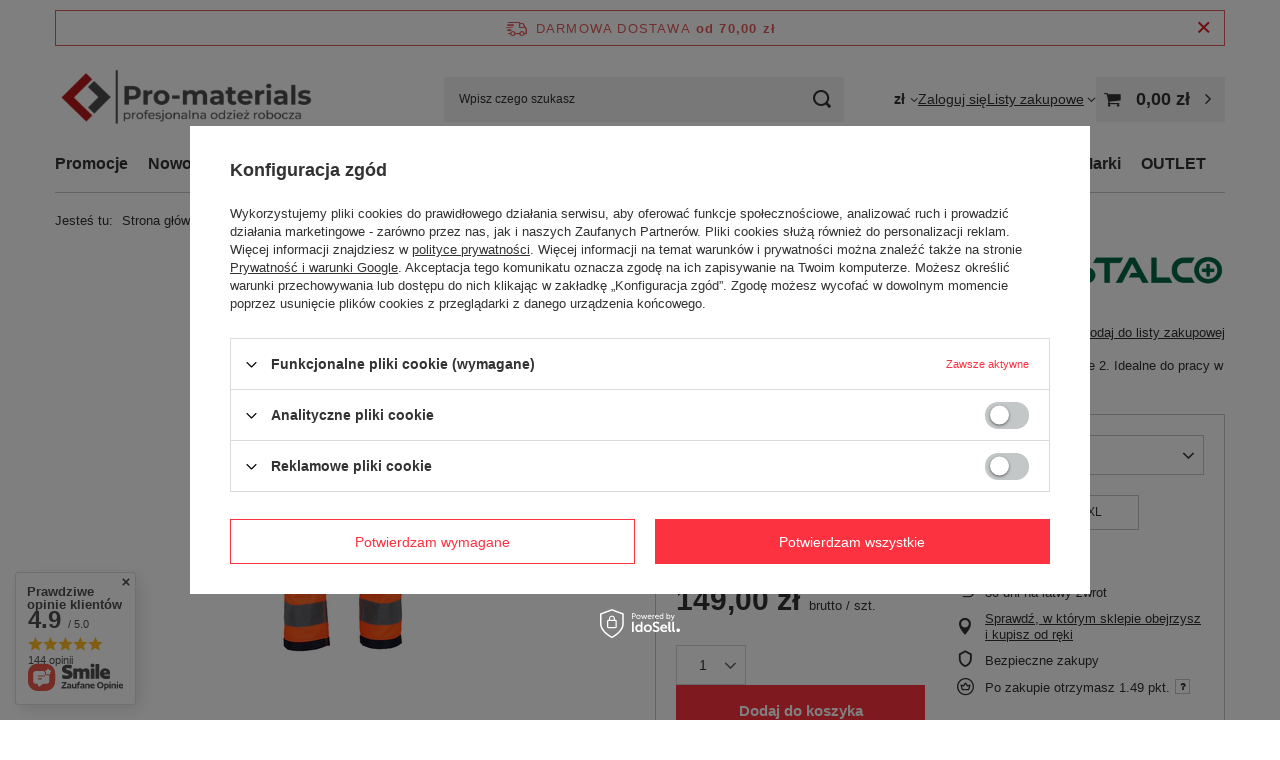

--- FILE ---
content_type: text/html; charset=utf-8
request_url: https://pro-materials.pl/pl/products/spodnie-robocze-odblaskowe-stalco-neon-basic-4511.html
body_size: 32757
content:
<!DOCTYPE html>
<html lang="pl" class="--freeShipping --vat --gross " ><head><link rel="preload" as="image" fetchpriority="high" href="/hpeciai/c079adee97b7ab76b342dc127364a984/pol_pm_Spodnie-robocze-odblaskowe-Stalco-Neon-Basic-4511_2.jpg"><meta name="viewport" content="initial-scale = 1.0, maximum-scale = 5.0, width=device-width, viewport-fit=cover"><meta http-equiv="Content-Type" content="text/html; charset=utf-8"><meta http-equiv="X-UA-Compatible" content="IE=edge"><title>Spodnie robocze odblaskowe Stalco Neon Basic Pomarańczowy HV/granatowy Stalco | Pro-materials - profesjonalna odzież robocza</title><meta name="keywords" content="Sklep, internetowy, profesjonalna odzież robocza lublin, odzież robocza lublin, snickers lublin, snickers workwear, hultafors, spodnie snickers lublin, mechanix, atg, solid gear, buty base protection"><meta name="description" content="Stalco Spodnie robocze odblaskowe Stalco Neon Basic Pomarańczowy HV/granatowy już za 149,00 zł. | Pro-materials - sklep z profesjonalną odzieżą roboczą w Lublinie."><link rel="icon" href="/gfx/pol/favicon.ico"><meta name="theme-color" content="#fc3240"><meta name="msapplication-navbutton-color" content="#fc3240"><meta name="apple-mobile-web-app-status-bar-style" content="#fc3240"><link rel="stylesheet" type="text/css" href="/gfx/pol/projector_style.css.gzip?r=1760432245"><style>
							#photos_slider[data-skeleton] .photos__link:before {
								padding-top: calc(min((450/450 * 100%), 450px));
							}
							@media (min-width: 979px) {.photos__slider[data-skeleton] .photos__figure:not(.--nav):first-child .photos__link {
								max-height: 450px;
							}}
						</style><script>var app_shop={urls:{prefix:'data="/gfx/'.replace('data="', '')+'pol/',graphql:'/graphql/v1/'},vars:{meta:{viewportContent:'initial-scale = 1.0, maximum-scale = 5.0, width=device-width, viewport-fit=cover'},priceType:'gross',priceTypeVat:true,productDeliveryTimeAndAvailabilityWithBasket:false,geoipCountryCode:'US',fairShopLogo: { enabled: false, image: '/gfx/standards/safe_light.svg'},currency:{id:'PLN',symbol:'zł',country:'pl',format:'###,##0.00',beforeValue:false,space:true,decimalSeparator:',',groupingSeparator:' '},language:{id:'pol',symbol:'pl',name:'Polski'},omnibus:{enabled:true,rebateCodeActivate:false,hidePercentageDiscounts:false,},},txt:{priceTypeText:' brutto',},fn:{},fnrun:{},files:[],graphql:{}};const getCookieByName=(name)=>{const value=`; ${document.cookie}`;const parts = value.split(`; ${name}=`);if(parts.length === 2) return parts.pop().split(';').shift();return false;};if(getCookieByName('freeeshipping_clicked')){document.documentElement.classList.remove('--freeShipping');}if(getCookieByName('rabateCode_clicked')){document.documentElement.classList.remove('--rabateCode');}function hideClosedBars(){const closedBarsArray=JSON.parse(localStorage.getItem('closedBars'))||[];if(closedBarsArray.length){const styleElement=document.createElement('style');styleElement.textContent=`${closedBarsArray.map((el)=>`#${el}`).join(',')}{display:none !important;}`;document.head.appendChild(styleElement);}}hideClosedBars();</script><meta name="robots" content="index,follow"><meta name="rating" content="general"><meta name="Author" content="Pro-materials BHP na bazie IdoSell (www.idosell.com/shop).">
<!-- Begin LoginOptions html -->

<style>
#client_new_social .service_item[data-name="service_Apple"]:before, 
#cookie_login_social_more .service_item[data-name="service_Apple"]:before,
.oscop_contact .oscop_login__service[data-service="Apple"]:before {
    display: block;
    height: 2.6rem;
    content: url('/gfx/standards/apple.svg?r=1743165583');
}
.oscop_contact .oscop_login__service[data-service="Apple"]:before {
    height: auto;
    transform: scale(0.8);
}
#client_new_social .service_item[data-name="service_Apple"]:has(img.service_icon):before,
#cookie_login_social_more .service_item[data-name="service_Apple"]:has(img.service_icon):before,
.oscop_contact .oscop_login__service[data-service="Apple"]:has(img.service_icon):before {
    display: none;
}
</style>

<!-- End LoginOptions html -->

<!-- Open Graph -->
<meta property="og:type" content="website"><meta property="og:url" content="https://pro-materials.pl/pl/products/spodnie-robocze-odblaskowe-stalco-neon-basic-4511.html
"><meta property="og:title" content="Spodnie robocze odblaskowe Stalco Neon Basic"><meta property="og:description" content="Spodnie odblaskowe Stalco Neon Basic zgodne z normą EN 20471 w klasie 2. Idealne do pracy w warunkach ograniczonej widzialności."><meta property="og:site_name" content="Pro-materials BHP"><meta property="og:locale" content="pl_PL"><meta property="og:image" content="https://pro-materials.pl/hpeciai/33c006dc025004520ae366c5609eddbb/pol_pl_Spodnie-robocze-odblaskowe-Stalco-Neon-Basic-4511_2.jpg"><meta property="og:image:width" content="450"><meta property="og:image:height" content="450"><script >
window.dataLayer = window.dataLayer || [];
window.gtag = function gtag() {
dataLayer.push(arguments);
}
gtag('consent', 'default', {
'ad_storage': 'denied',
'analytics_storage': 'denied',
'ad_personalization': 'denied',
'ad_user_data': 'denied',
'wait_for_update': 500
});

gtag('set', 'ads_data_redaction', true);
</script><script id="iaiscript_1" data-requirements="W10=" data-ga4_sel="ga4script">
window.iaiscript_1 = `<${'script'}  class='google_consent_mode_update'>
gtag('consent', 'update', {
'ad_storage': 'denied',
'analytics_storage': 'denied',
'ad_personalization': 'denied',
'ad_user_data': 'denied'
});
</${'script'}>`;
</script>
<!-- End Open Graph -->

<link rel="canonical" href="https://pro-materials.pl/pl/products/spodnie-robocze-odblaskowe-stalco-neon-basic-4511.html" />

                <!-- Global site tag (gtag.js) -->
                <script  async src="https://www.googletagmanager.com/gtag/js?id=G-M92ZX12WGN"></script>
                <script >
                    window.dataLayer = window.dataLayer || [];
                    window.gtag = function gtag(){dataLayer.push(arguments);}
                    gtag('js', new Date());
                    
                    gtag('config', 'G-M92ZX12WGN');

                </script>
                            <!-- Google Tag Manager -->
                    <script >(function(w,d,s,l,i){w[l]=w[l]||[];w[l].push({'gtm.start':
                    new Date().getTime(),event:'gtm.js'});var f=d.getElementsByTagName(s)[0],
                    j=d.createElement(s),dl=l!='dataLayer'?'&l='+l:'';j.async=true;j.src=
                    'https://www.googletagmanager.com/gtm.js?id='+i+dl;f.parentNode.insertBefore(j,f);
                    })(window,document,'script','dataLayer','GTM-NVVK33V');</script>
            <!-- End Google Tag Manager -->
<!-- Begin additional html or js -->


<!--1|1|1-->
<meta name="google-site-verification" content="SPqcxH3HDL9IhyjBBIl-W5q_IdIf3uALpLUoZn077q8" />

<!-- End additional html or js -->
                <script>
                if (window.ApplePaySession && window.ApplePaySession.canMakePayments()) {
                    var applePayAvailabilityExpires = new Date();
                    applePayAvailabilityExpires.setTime(applePayAvailabilityExpires.getTime() + 2592000000); //30 days
                    document.cookie = 'applePayAvailability=yes; expires=' + applePayAvailabilityExpires.toUTCString() + '; path=/;secure;'
                    var scriptAppleJs = document.createElement('script');
                    scriptAppleJs.src = "/ajax/js/apple.js?v=3";
                    if (document.readyState === "interactive" || document.readyState === "complete") {
                          document.body.append(scriptAppleJs);
                    } else {
                        document.addEventListener("DOMContentLoaded", () => {
                            document.body.append(scriptAppleJs);
                        });  
                    }
                } else {
                    document.cookie = 'applePayAvailability=no; path=/;secure;'
                }
                </script>
                                <script>
                var listenerFn = function(event) {
                    if (event.origin !== "https://payment.idosell.com")
                        return;
                    
                    var isString = (typeof event.data === 'string' || event.data instanceof String);
                    if (!isString) return;
                    try {
                        var eventData = JSON.parse(event.data);
                    } catch (e) {
                        return;
                    }
                    if (!eventData) { return; }                                            
                    if (eventData.isError) { return; }
                    if (eventData.action != 'isReadyToPay') {return; }
                    
                    if (eventData.result.result && eventData.result.paymentMethodPresent) {
                        var googlePayAvailabilityExpires = new Date();
                        googlePayAvailabilityExpires.setTime(googlePayAvailabilityExpires.getTime() + 2592000000); //30 days
                        document.cookie = 'googlePayAvailability=yes; expires=' + googlePayAvailabilityExpires.toUTCString() + '; path=/;secure;'
                    } else {
                        document.cookie = 'googlePayAvailability=no; path=/;secure;'
                    }                                            
                }     
                if (!window.isAdded)
                {                                        
                    if (window.oldListener != null) {
                         window.removeEventListener('message', window.oldListener);
                    }                        
                    window.addEventListener('message', listenerFn);
                    window.oldListener = listenerFn;                                      
                       
                    const iframe = document.createElement('iframe');
                    iframe.src = "https://payment.idosell.com/assets/html/checkGooglePayAvailability.html?origin=https%3A%2F%2Fpro-materials.pl";
                    iframe.style.display = 'none';                                            

                    if (document.readyState === "interactive" || document.readyState === "complete") {
                          if (!window.isAdded) {
                              window.isAdded = true;
                              document.body.append(iframe);
                          }
                    } else {
                        document.addEventListener("DOMContentLoaded", () => {
                            if (!window.isAdded) {
                              window.isAdded = true;
                              document.body.append(iframe);
                          }
                        });  
                    }  
                }
                </script>
                <script>let paypalDate = new Date();
                    paypalDate.setTime(paypalDate.getTime() + 86400000);
                    document.cookie = 'payPalAvailability_PLN=-1; expires=' + paypalDate.getTime() + '; path=/; secure';
                </script><script src="/data/gzipFile/expressCheckout.js.gz"></script><script src="/inPost/inpostPayNew.js"></script><script type="text/javascript" src="/expressCheckout/smileCheckout.php?v=3"></script><style>express-checkout:not(:defined){-webkit-appearance:none;background:0 0;display:block !important;outline:0;width:100%;min-height:48px;position:relative}</style></head><body><div id="container" class="projector_page container max-width-1200"><header class=" commercial_banner"><script class="ajaxLoad">app_shop.vars.vat_registered="true";app_shop.vars.currency_format="###,##0.00";app_shop.vars.currency_before_value=false;app_shop.vars.currency_space=true;app_shop.vars.symbol="zł";app_shop.vars.id="PLN";app_shop.vars.baseurl="http://pro-materials.pl/";app_shop.vars.sslurl="https://pro-materials.pl/";app_shop.vars.curr_url="%2Fpl%2Fproducts%2Fspodnie-robocze-odblaskowe-stalco-neon-basic-4511.html";var currency_decimal_separator=',';var currency_grouping_separator=' ';app_shop.vars.blacklist_extension=["exe","com","swf","js","php"];app_shop.vars.blacklist_mime=["application/javascript","application/octet-stream","message/http","text/javascript","application/x-deb","application/x-javascript","application/x-shockwave-flash","application/x-msdownload"];app_shop.urls.contact="/pl/contact.html";</script><div id="viewType" style="display:none"></div><div id="menu_skip" class="menu_skip"><a href="#layout" class="btn --outline --medium menu_skip__link --layout">Przejdź do zawartości strony</a><a href="#menu_categories" class="btn --outline --medium menu_skip__link --menu">Przejdź do kategorii</a></div><div id="freeShipping" class="freeShipping"><span class="freeShipping__info">Darmowa dostawa</span><strong class="freeShipping__val">
				od 
				70,00 zł</strong><a href="" class="freeShipping__close" aria-label="Zamknij pasek informacyjny"></a></div><div id="logo" class="d-flex align-items-center"><a href="/" target="_self" aria-label="Logo sklepu"><img src="/data/gfx/mask/pol/logo_1_big.png" alt="Logo zmienisz w MODERACJA &gt; Wygląd elementów w sklepie &gt; Zarządzanie wyglądem elementów sklepu" width="360" height="130"></a></div><form action="https://pro-materials.pl/pl/search.html" method="get" id="menu_search" class="menu_search"><a href="#showSearchForm" class="menu_search__mobile" aria-label="Szukaj"></a><div class="menu_search__block"><div class="menu_search__item --input"><input class="menu_search__input" type="text" name="text" autocomplete="off" placeholder="Wpisz czego szukasz" aria-label="Wpisz czego szukasz"><button class="menu_search__submit" type="submit" aria-label="Szukaj"></button></div><div class="menu_search__item --results search_result"></div></div></form><div id="menu_top" class="menu_top"><div id="menu_settings" class="align-items-center justify-content-center justify-content-lg-end"><div class="open_trigger" tabindex="0" aria-label="Kliknij, aby zmienić walutę"><span class="d-none d-md-inline-block flag_txt">zł</span><div class="menu_settings_wrapper d-md-none"><div class="menu_settings_inline"><div class="menu_settings_header">
									Język i waluta:
								</div><div class="menu_settings_content"><span class="menu_settings_flag flag flag_pol"></span><strong class="menu_settings_value"><span class="menu_settings_language">pl</span><span> | </span><span class="menu_settings_currency">zł</span></strong></div></div><div class="menu_settings_inline"><div class="menu_settings_header">
									Dostawa do:
								</div><div class="menu_settings_content"><strong class="menu_settings_value">Polska</strong></div></div></div><i class="icon-angle-down d-none d-md-inline-block"></i></div><form action="https://pro-materials.pl/pl/settings.html" method="post"><ul><li><div class="form-group"><span for="menu_settings_curr">Waluta</span><div class="select-after"><select class="form-control" name="curr" id="menu_settings_curr" aria-label="Waluta"><option value="PLN" selected>zł</option><option value="EUR">€ (1 zł = 0.2365€)
																</option></select></div></div></li><li class="buttons"><button class="btn --solid --large" type="submit">
									Zastosuj zmiany
								</button></li></ul></form></div><div class="account_links"><a class="account_links__item" href="https://pro-materials.pl/pl/login.html"><span class="account_links__text --logged-out">Zaloguj się</span></a></div><div class="shopping_list_top" data-empty="true"><a href="https://pro-materials.pl/pl/shoppinglist" class="wishlist_link slt_link --empty" aria-label="Listy zakupowe"><span class="slt_link__text">Listy zakupowe</span></a><div class="slt_lists"><ul class="slt_lists__nav"><li class="slt_lists__nav_item" data-list_skeleton="true" data-list_id="true" data-shared="true"><a href="#" class="slt_lists__nav_link" data-list_href="true"><span class="slt_lists__nav_name" data-list_name="true"></span><span class="slt_lists__count" data-list_count="true">0</span></a></li><li class="slt_lists__nav_item --empty"><a class="slt_lists__nav_link --empty" href="https://pro-materials.pl/pl/shoppinglist"><span class="slt_lists__nav_name" data-list_name="true">Lista zakupowa</span><span class="slt_lists__count" data-list_count="true">0</span></a></li></ul></div></div><div id="menu_basket" class="topBasket --skeleton"><a href="/basketedit.php" class="topBasket__sub" aria-label="Wartość koszyka: 0,00 zł"><span class="badge badge-info" aria-hidden="true"></span><strong class="topBasket__price">0,00 zł</strong></a><div class="topBasket__details --products" style="display: none;"><div class="topBasket__block --labels"><span class="topBasket__item --name">Produkt</span><span class="topBasket__item --sum">Ilość</span><span class="topBasket__item --prices">Cena</span></div><div class="topBasket__block --products"></div><div class="topBasket__block --oneclick topBasket_oneclick" data-lang="pol"><div class="topBasket_oneclick__label"><span class="topBasket_oneclick__text --fast">Szybkie zakupy <strong>1-Click</strong></span><span class="topBasket_oneclick__text --registration"> (bez rejestracji)</span></div><div class="topBasket_oneclick__items"><span class="topBasket_oneclick__item --googlePay" title="Google Pay"><img class="topBasket_oneclick__icon" src="/panel/gfx/payment_forms/237.png" alt="Google Pay"></span></div></div></div><div class="topBasket__details --shipping" style="display: none;"><span class="topBasket__name">Koszt dostawy od</span><span id="shipppingCost"></span></div><script>
				app_shop.vars.cache_html = true;
			</script></div></div><nav id="menu_categories" class="wide" aria-label="Kategorie główne"><button type="button" class="navbar-toggler" aria-label="Menu"><i class="icon-reorder"></i></button><div class="navbar-collapse" id="menu_navbar"><ul class="navbar-nav mx-md-n2"><li class="nav-item"><span class="nav-link-wrapper"><a  href="https://pro-materials.pl/pl/promotions/promocja.html" target="_self" title="Promocje" class="nav-link --l1" >Promocje</a></span></li><li class="nav-item"><span class="nav-link-wrapper"><a  href="https://pro-materials.pl/pl/newproducts/nowosc.html" target="_self" title="Nowości" class="nav-link --l1" >Nowości</a></span></li><li class="nav-item nav-open"><span class="nav-link-wrapper"><a  href="/pl/menu/odziez-robocza-175.html" target="_self" title="Odzież robocza" class="nav-link --l1 active" >Odzież robocza</a><button class="nav-link-expand" type="button" aria-label="Odzież robocza, Menu"></button></span><ul class="navbar-subnav"><li class="nav-header"><a href="#backLink" class="nav-header__backLink" aria-label="Wróć"><i class="icon-angle-left"></i></a><a  href="/pl/menu/odziez-robocza-175.html" target="_self" title="Odzież robocza" class="nav-link --l1 active" >Odzież robocza</a></li><li class="nav-item nav-open"><a  href="/pl/menu/spodnie-robocze-101.html" target="_self" title="Spodnie robocze" class="nav-link --l2 active" >Spodnie robocze</a><ul class="navbar-subsubnav"><li class="nav-header"><a href="#backLink" class="nav-header__backLink" aria-label="Wróć"><i class="icon-angle-left"></i></a><a  href="/pl/menu/spodnie-robocze-101.html" target="_self" title="Spodnie robocze" class="nav-link --l2 active" >Spodnie robocze</a></li><li class="nav-item nav-open"><a  href="/pl/menu/spodnie-dlugie-177.html" target="_self" title="Spodnie długie" class="nav-link --l3 active" >Spodnie długie</a></li><li class="nav-item"><a  href="/pl/menu/spodnie-krotkie-piratki-155.html" target="_self" title="Spodnie krótkie / piratki" class="nav-link --l3" >Spodnie krótkie / piratki</a></li><li class="nav-item"><a  href="/pl/menu/ogrodniczki-156.html" target="_self" title="Ogrodniczki" class="nav-link --l3" >Ogrodniczki</a></li><li class="nav-item"><a  href="/pl/menu/spodnie-oslonowe-157.html" target="_self" title="Spodnie osłonowe" class="nav-link --l3" >Spodnie osłonowe</a></li><li class="nav-item"><a  href="/pl/menu/kombinezony-158.html" target="_self" title="Kombinezony" class="nav-link --l3" >Kombinezony</a></li></ul></li><li class="nav-item"><a  href="/pl/menu/kurtki-robocze-131.html" target="_self" title="Kurtki robocze" class="nav-link --l2" >Kurtki robocze</a><ul class="navbar-subsubnav"><li class="nav-header"><a href="#backLink" class="nav-header__backLink" aria-label="Wróć"><i class="icon-angle-left"></i></a><a  href="/pl/menu/kurtki-robocze-131.html" target="_self" title="Kurtki robocze" class="nav-link --l2" >Kurtki robocze</a></li><li class="nav-item"><a  href="/pl/menu/kurtki-i-kamizelki-166.html" target="_self" title="Kurtki i kamizelki" class="nav-link --l3" >Kurtki i kamizelki</a></li><li class="nav-item"><a  href="/pl/menu/kurtki-ocieplane-167.html" target="_self" title="Kurtki ocieplane" class="nav-link --l3" >Kurtki ocieplane</a></li><li class="nav-item"><a  href="/pl/menu/kurtki-softshell-168.html" target="_self" title="Kurtki softshell" class="nav-link --l3" >Kurtki softshell</a></li><li class="nav-item"><a  href="/pl/menu/kurtki-wodoodporne-169.html" target="_self" title="Kurtki wodoodporne" class="nav-link --l3" >Kurtki wodoodporne</a></li><li class="nav-item"><a  href="/pl/menu/kurtki-odblaskowe-hi-vis-170.html" target="_self" title="Kurtki odblaskowe hi-vis" class="nav-link --l3" >Kurtki odblaskowe hi-vis</a></li></ul></li><li class="nav-item empty"><a  href="/pl/menu/bluzy-polary-153.html" target="_self" title="Bluzy, polary" class="nav-link --l2" >Bluzy, polary</a></li><li class="nav-item"><a  href="/pl/menu/koszule-koszulki-165.html" target="_self" title="Koszule, koszulki" class="nav-link --l2" >Koszule, koszulki</a><ul class="navbar-subsubnav"><li class="nav-header"><a href="#backLink" class="nav-header__backLink" aria-label="Wróć"><i class="icon-angle-left"></i></a><a  href="/pl/menu/koszule-koszulki-165.html" target="_self" title="Koszule, koszulki" class="nav-link --l2" >Koszule, koszulki</a></li><li class="nav-item"><a  href="/pl/menu/koszule-173.html" target="_self" title="Koszule" class="nav-link --l3" >Koszule</a></li><li class="nav-item"><a  href="/pl/menu/koszulki-t-shirt-171.html" target="_self" title="Koszulki t-shirt" class="nav-link --l3" >Koszulki t-shirt</a></li><li class="nav-item"><a  href="/pl/menu/koszulki-polo-172.html" target="_self" title="Koszulki polo" class="nav-link --l3" >Koszulki polo</a></li></ul></li><li class="nav-item"><a  href="/pl/menu/bielizna-190.html" target="_self" title="Bielizna" class="nav-link --l2" >Bielizna</a><ul class="navbar-subsubnav"><li class="nav-header"><a href="#backLink" class="nav-header__backLink" aria-label="Wróć"><i class="icon-angle-left"></i></a><a  href="/pl/menu/bielizna-190.html" target="_self" title="Bielizna" class="nav-link --l2" >Bielizna</a></li><li class="nav-item"><a  href="/pl/menu/bielizna-termoaktywna-191.html" target="_self" title="Bielizna termoaktywna" class="nav-link --l3" >Bielizna termoaktywna</a></li><li class="nav-item"><a  href="/pl/menu/szorty-i-podkoszulki-192.html" target="_self" title="Szorty i podkoszulki" class="nav-link --l3" >Szorty i podkoszulki</a></li><li class="nav-item"><a  href="/pl/menu/skarpety-193.html" target="_self" title="Skarpety" class="nav-link --l3" >Skarpety</a></li></ul></li><li class="nav-item"><a  href="/pl/menu/akcesoria-194.html" target="_self" title="Akcesoria" class="nav-link --l2" >Akcesoria</a><ul class="navbar-subsubnav"><li class="nav-header"><a href="#backLink" class="nav-header__backLink" aria-label="Wróć"><i class="icon-angle-left"></i></a><a  href="/pl/menu/akcesoria-194.html" target="_self" title="Akcesoria" class="nav-link --l2" >Akcesoria</a></li><li class="nav-item"><a  href="/pl/menu/nakolanniki-195.html" target="_self" title="Nakolanniki" class="nav-link --l3" >Nakolanniki</a></li><li class="nav-item"><a  href="/pl/menu/czapki-196.html" target="_self" title="Czapki" class="nav-link --l3" >Czapki</a></li><li class="nav-item"><a  href="/pl/menu/czapki-z-daszkiem-197.html" target="_self" title="Czapki z daszkiem" class="nav-link --l3" >Czapki z daszkiem</a></li><li class="nav-item"><a  href="/pl/menu/paski-i-szelki-198.html" target="_self" title="Paski i szelki" class="nav-link --l3" >Paski i szelki</a></li><li class="nav-item"><a  href="/pl/menu/impregnaty-i-srodki-do-prania-199.html" target="_self" title="Impregnaty i środki do prania" class="nav-link --l3" >Impregnaty i środki do prania</a></li></ul></li><li class="nav-item"><a  href="/pl/menu/odziez-letnia-200.html" target="_self" title="Odzież letnia" class="nav-link --l2" >Odzież letnia</a><ul class="navbar-subsubnav"><li class="nav-header"><a href="#backLink" class="nav-header__backLink" aria-label="Wróć"><i class="icon-angle-left"></i></a><a  href="/pl/menu/odziez-letnia-200.html" target="_self" title="Odzież letnia" class="nav-link --l2" >Odzież letnia</a></li><li class="nav-item"><a  href="/pl/menu/spodnie-dlugie-204.html" target="_self" title="Spodnie długie" class="nav-link --l3" >Spodnie długie</a></li><li class="nav-item"><a  href="/pl/menu/spodnie-krotkie-i-piratki-205.html" target="_self" title="Spodnie krótkie i piratki " class="nav-link --l3" >Spodnie krótkie i piratki </a></li><li class="nav-item"><a  href="/pl/menu/koszulki-t-shirt-i-polo-206.html" target="_self" title="Koszulki t-shirt i polo" class="nav-link --l3" >Koszulki t-shirt i polo</a></li><li class="nav-item"><a  href="/pl/menu/bluzy-209.html" target="_self" title="Bluzy" class="nav-link --l3" >Bluzy</a></li><li class="nav-item"><a  href="/pl/menu/kurtki-208.html" target="_self" title="Kurtki" class="nav-link --l3" >Kurtki</a></li><li class="nav-item"><a  href="/pl/menu/nakrycia-glowy-207.html" target="_self" title="Nakrycia głowy" class="nav-link --l3" >Nakrycia głowy</a></li></ul></li><li class="nav-item"><a  href="/pl/menu/odziez-ocieplana-201.html" target="_self" title="Odzież ocieplana" class="nav-link --l2" >Odzież ocieplana</a><ul class="navbar-subsubnav"><li class="nav-header"><a href="#backLink" class="nav-header__backLink" aria-label="Wróć"><i class="icon-angle-left"></i></a><a  href="/pl/menu/odziez-ocieplana-201.html" target="_self" title="Odzież ocieplana" class="nav-link --l2" >Odzież ocieplana</a></li><li class="nav-item"><a  href="/pl/menu/spodnie-228.html" target="_self" title="Spodnie" class="nav-link --l3" >Spodnie</a></li><li class="nav-item"><a  href="/pl/menu/kurtki-229.html" target="_self" title="Kurtki" class="nav-link --l3" >Kurtki</a></li><li class="nav-item"><a  href="/pl/menu/czapki-230.html" target="_self" title="Czapki" class="nav-link --l3" >Czapki</a></li><li class="nav-item"><a  href="/pl/menu/rekawice-231.html" target="_self" title="Rękawice" class="nav-link --l3" >Rękawice</a></li><li class="nav-item"><a  href="/pl/menu/kamizelki-371.html" target="_self" title="Kamizelki" class="nav-link --l3" >Kamizelki</a></li></ul></li><li class="nav-item"><a  href="/pl/menu/odziez-odblaskowa-202.html" target="_self" title="Odzież odblaskowa" class="nav-link --l2" >Odzież odblaskowa</a><ul class="navbar-subsubnav"><li class="nav-header"><a href="#backLink" class="nav-header__backLink" aria-label="Wróć"><i class="icon-angle-left"></i></a><a  href="/pl/menu/odziez-odblaskowa-202.html" target="_self" title="Odzież odblaskowa" class="nav-link --l2" >Odzież odblaskowa</a></li><li class="nav-item"><a  href="/pl/menu/koszulki-t-shirt-i-polo-odblaskowe-210.html" target="_self" title="Koszulki t-shirt i polo odblaskowe" class="nav-link --l3" >Koszulki t-shirt i polo odblaskowe</a></li><li class="nav-item"><a  href="/pl/menu/bluzy-odblaskowe-211.html" target="_self" title="Bluzy odblaskowe" class="nav-link --l3" >Bluzy odblaskowe</a></li><li class="nav-item"><a  href="/pl/menu/spodnie-odblaskowe-dlugie-212.html" target="_self" title="Spodnie odblaskowe długie" class="nav-link --l3" >Spodnie odblaskowe długie</a></li><li class="nav-item"><a  href="/pl/menu/spodnie-odblaskowe-krotkie-213.html" target="_self" title="Spodnie odblaskowe krótkie" class="nav-link --l3" >Spodnie odblaskowe krótkie</a></li><li class="nav-item"><a  href="/pl/menu/kurtki-odblaskowe-214.html" target="_self" title="Kurtki odblaskowe" class="nav-link --l3" >Kurtki odblaskowe</a></li><li class="nav-item"><a  href="/pl/menu/kamizelki-odblaskowe-326.html" target="_self" title="Kamizelki odblaskowe" class="nav-link --l3" >Kamizelki odblaskowe</a></li></ul></li><li class="nav-item"><a  href="/pl/menu/odziez-trudnopalna-203.html" target="_self" title="Odzież trudnopalna" class="nav-link --l2" >Odzież trudnopalna</a><ul class="navbar-subsubnav"><li class="nav-header"><a href="#backLink" class="nav-header__backLink" aria-label="Wróć"><i class="icon-angle-left"></i></a><a  href="/pl/menu/odziez-trudnopalna-203.html" target="_self" title="Odzież trudnopalna" class="nav-link --l2" >Odzież trudnopalna</a></li><li class="nav-item"><a  href="/pl/menu/spodnie-220.html" target="_self" title="Spodnie" class="nav-link --l3" >Spodnie</a></li><li class="nav-item"><a  href="/pl/menu/bluzy-koszule-koszulki-221.html" target="_self" title="Bluzy, koszule, koszulki" class="nav-link --l3" >Bluzy, koszule, koszulki</a></li><li class="nav-item"><a  href="/pl/menu/kurtki-222.html" target="_self" title="Kurtki" class="nav-link --l3" >Kurtki</a></li><li class="nav-item"><a  href="/pl/menu/bielizna-223.html" target="_self" title="Bielizna" class="nav-link --l3" >Bielizna</a></li><li class="nav-item"><a  href="/pl/menu/akcesoria-268.html" target="_self" title="Akcesoria" class="nav-link --l3" >Akcesoria</a></li><li class="nav-item"><a  href="/pl/menu/kamizelki-trudnopalne-327.html" target="_self" title="Kamizelki trudnopalne" class="nav-link --l3" >Kamizelki trudnopalne</a></li></ul></li><li class="nav-item empty"><a  href="/pl/menu/odziez-reklamowa-219.html" target="_self" title="Odzież reklamowa" class="nav-link --l2" >Odzież reklamowa</a></li><li class="nav-item"><a  href="/pl/menu/odziez-damska-224.html" target="_self" title="Odzież damska" class="nav-link --l2" >Odzież damska</a><ul class="navbar-subsubnav"><li class="nav-header"><a href="#backLink" class="nav-header__backLink" aria-label="Wróć"><i class="icon-angle-left"></i></a><a  href="/pl/menu/odziez-damska-224.html" target="_self" title="Odzież damska" class="nav-link --l2" >Odzież damska</a></li><li class="nav-item"><a  href="/pl/menu/koszulki-t-shirt-polo-koszule-293.html" target="_self" title="Koszulki t-shirt, polo, koszule" class="nav-link --l3" >Koszulki t-shirt, polo, koszule</a></li><li class="nav-item"><a  href="/pl/menu/bluzy-226.html" target="_self" title="Bluzy" class="nav-link --l3" >Bluzy</a></li><li class="nav-item"><a  href="/pl/menu/kurtki-227.html" target="_self" title="Kurtki" class="nav-link --l3" >Kurtki</a></li><li class="nav-item"><a  href="/pl/menu/spodnie-225.html" target="_self" title="Spodnie" class="nav-link --l3" >Spodnie</a></li></ul></li><li class="nav-item empty"><a  href="/pl/menu/odziez-dla-malarzy-i-dekoratorow-295.html" target="_self" title="Odzież dla malarzy i dekoratorów " class="nav-link --l2" >Odzież dla malarzy i dekoratorów </a></li><li class="nav-item empty"><a  href="/pl/menu/fartuchy-robocze-333.html" target="_self" title="Fartuchy robocze" class="nav-link --l2" >Fartuchy robocze</a></li><li class="nav-item"><a  href="/pl/menu/odziez-elektrostatyczna-334.html" target="_self" title="Odzież elektrostatyczna" class="nav-link --l2" >Odzież elektrostatyczna</a><ul class="navbar-subsubnav"><li class="nav-header"><a href="#backLink" class="nav-header__backLink" aria-label="Wróć"><i class="icon-angle-left"></i></a><a  href="/pl/menu/odziez-elektrostatyczna-334.html" target="_self" title="Odzież elektrostatyczna" class="nav-link --l2" >Odzież elektrostatyczna</a></li><li class="nav-item"><a  href="/pl/menu/spodnie-elektrostatyczne-335.html" target="_self" title="Spodnie elektrostatyczne" class="nav-link --l3" >Spodnie elektrostatyczne</a></li><li class="nav-item"><a  href="/pl/menu/bluzy-elektrostatyczne-336.html" target="_self" title="Bluzy elektrostatyczne" class="nav-link --l3" >Bluzy elektrostatyczne</a></li></ul></li><li class="nav-item empty"><a  href="/pl/menu/odziez-dziecieca-354.html" target="_self" title="Odzież dziecięca" class="nav-link --l2" >Odzież dziecięca</a></li></ul></li><li class="nav-item"><span class="nav-link-wrapper"><a  href="/pl/menu/buty-robocze-135.html" target="_self" title="Buty robocze" class="nav-link --l1" >Buty robocze</a><button class="nav-link-expand" type="button" aria-label="Buty robocze, Menu"></button></span><ul class="navbar-subnav"><li class="nav-header"><a href="#backLink" class="nav-header__backLink" aria-label="Wróć"><i class="icon-angle-left"></i></a><a  href="/pl/menu/buty-robocze-135.html" target="_self" title="Buty robocze" class="nav-link --l1" >Buty robocze</a></li><li class="nav-item"><a  href="/pl/menu/buty-robocze-159.html" target="_self" title="Buty robocze" class="nav-link --l2" >Buty robocze</a><ul class="navbar-subsubnav"><li class="nav-header"><a href="#backLink" class="nav-header__backLink" aria-label="Wróć"><i class="icon-angle-left"></i></a><a  href="/pl/menu/buty-robocze-159.html" target="_self" title="Buty robocze" class="nav-link --l2" >Buty robocze</a></li><li class="nav-item"><a  href="/pl/menu/polbuty-161.html" target="_self" title="Półbuty" class="nav-link --l3" >Półbuty</a></li><li class="nav-item"><a  href="/pl/menu/trzewiki-160.html" target="_self" title="Trzewiki" class="nav-link --l3" >Trzewiki</a></li><li class="nav-item"><a  href="/pl/menu/sandaly-162.html" target="_self" title="Sandały" class="nav-link --l3" >Sandały</a></li><li class="nav-item"><a  href="/pl/menu/z-systemem-boa-163.html" target="_self" title="Z systemem BOA" class="nav-link --l3" >Z systemem BOA</a></li><li class="nav-item"><a  href="/pl/menu/buty-taktyczne-294.html" target="_self" title="Buty taktyczne" class="nav-link --l3" >Buty taktyczne</a></li><li class="nav-item"><a  href="/pl/menu/buty-damskie-297.html" target="_self" title="Buty damskie" class="nav-link --l3" >Buty damskie</a></li><li class="nav-item"><a  href="/pl/menu/wodery-343.html" target="_self" title="Wodery" class="nav-link --l3" >Wodery</a></li><li class="nav-item"><a  href="/pl/menu/kalosze-356.html" target="_self" title="Kalosze" class="nav-link --l3" >Kalosze</a></li></ul></li><li class="nav-item"><a  href="/pl/menu/sezon-178.html" target="_self" title="Sezon" class="nav-link --l2" >Sezon</a><ul class="navbar-subsubnav"><li class="nav-header"><a href="#backLink" class="nav-header__backLink" aria-label="Wróć"><i class="icon-angle-left"></i></a><a  href="/pl/menu/sezon-178.html" target="_self" title="Sezon" class="nav-link --l2" >Sezon</a></li><li class="nav-item"><a  href="/pl/menu/buty-letnie-179.html" target="_self" title="Buty letnie" class="nav-link --l3" >Buty letnie</a></li><li class="nav-item"><a  href="/pl/menu/buty-caloroczne-180.html" target="_self" title="Buty całoroczne" class="nav-link --l3" >Buty całoroczne</a></li><li class="nav-item"><a  href="/pl/menu/buty-zimowe-181.html" target="_self" title="Buty zimowe" class="nav-link --l3" >Buty zimowe</a></li><li class="nav-item"><a  href="/pl/menu/buty-wodoszczelne-270.html" target="_self" title="Buty wodoszczelne" class="nav-link --l3" >Buty wodoszczelne</a></li></ul></li><li class="nav-item"><a  href="/pl/menu/norma-ochrony-182.html" target="_self" title="Norma ochrony" class="nav-link --l2" >Norma ochrony</a><ul class="navbar-subsubnav more"><li class="nav-header"><a href="#backLink" class="nav-header__backLink" aria-label="Wróć"><i class="icon-angle-left"></i></a><a  href="/pl/menu/norma-ochrony-182.html" target="_self" title="Norma ochrony" class="nav-link --l2" >Norma ochrony</a></li><li class="nav-item"><a  href="/pl/menu/buty-zawodowe-o1-bez-podnoska-269.html" target="_self" title="Buty zawodowe O1 (bez podnoska)" class="nav-link --l3" >Buty zawodowe O1 (bez podnoska)</a></li><li class="nav-item"><a  href="/pl/menu/buty-zawodowe-o2-bez-podnoska-340.html" target="_self" title="Buty zawodowe O2 (bez podnoska)" class="nav-link --l3" >Buty zawodowe O2 (bez podnoska)</a></li><li class="nav-item"><a  href="/pl/menu/buty-zawodowe-o6-bez-podnoska-339.html" target="_self" title="Buty zawodowe O6 (bez podnoska)" class="nav-link --l3" >Buty zawodowe O6 (bez podnoska)</a></li><li class="nav-item"><a  href="/pl/menu/buty-robocze-s1p-183.html" target="_self" title="Buty robocze S1P" class="nav-link --l3" >Buty robocze S1P</a></li><li class="nav-item"><a  href="/pl/menu/buty-robocze-s3-184.html" target="_self" title="Buty robocze S3" class="nav-link --l3" >Buty robocze S3</a></li><li class="nav-item"><a  href="/pl/menu/buty-robocze-s7-300.html" target="_self" title="Buty robocze S7" class="nav-link --l3" >Buty robocze S7</a></li><li class="nav-item"><a  href="/pl/menu/buty-robocze-s1-315.html" target="_self" title="Buty robocze S1" class="nav-link --l3" >Buty robocze S1</a></li><li class="nav-item"><a  href="/pl/menu/buty-robocze-o1p-bez-podnoska-317.html" target="_self" title="Buty robocze O1P (bez podnoska)" class="nav-link --l3" >Buty robocze O1P (bez podnoska)</a></li><li class="nav-item"><a  href="/pl/menu/buty-robocze-s3s-337.html" target="_self" title="Buty robocze S3S" class="nav-link --l3" >Buty robocze S3S</a></li><li class="nav-item"><a  href="/pl/menu/buty-robocze-s3l-350.html" target="_self" title="Buty robocze S3L" class="nav-link --l3" >Buty robocze S3L</a></li><li class="nav-item"><a  href="/pl/menu/buty-robocze-s7s-338.html" target="_self" title="Buty robocze S7S" class="nav-link --l3" >Buty robocze S7S</a></li><li class="nav-item"><a  href="/pl/menu/buty-robocze-s7l-344.html" target="_self" title="Buty robocze S7L" class="nav-link --l3" >Buty robocze S7L</a></li><li class="nav-item"><a  href="/pl/menu/buty-robocze-s1pl-346.html" target="_self" title="Buty robocze S1PL" class="nav-link --l3" >Buty robocze S1PL</a></li><li class="nav-item"><a  href="/pl/menu/buty-robocze-s1ps-352.html" target="_self" title="Buty robocze S1PS" class="nav-link --l3" >Buty robocze S1PS</a></li><li class="nav-item"><a  href="/pl/menu/buty-robocze-s2pl-360.html" target="_self" title="Buty robocze S2PL" class="nav-link --l3" >Buty robocze S2PL</a></li><li class="nav-item"><a  href="/pl/menu/buty-robocze-o1pl-361.html" target="_self" title="Buty robocze O1PL" class="nav-link --l3" >Buty robocze O1PL</a></li><li class="nav-item --extend"><a href="" class="nav-link --l3" txt_alt="- Zwiń">+ Rozwiń</a></li></ul></li><li class="nav-item"><a  href="/pl/menu/producent-185.html" target="_self" title="Producent" class="nav-link --l2" >Producent</a><ul class="navbar-subsubnav more"><li class="nav-header"><a href="#backLink" class="nav-header__backLink" aria-label="Wróć"><i class="icon-angle-left"></i></a><a  href="/pl/menu/producent-185.html" target="_self" title="Producent" class="nav-link --l2" >Producent</a></li><li class="nav-item"><a  href="/pl/menu/buty-robocze-new-balance-345.html" target="_self" title="Buty robocze New Balance" class="nav-link --l3" >Buty robocze New Balance</a></li><li class="nav-item"><a  href="/pl/menu/buty-robocze-solid-gear-186.html" target="_self" title="Buty robocze Solid Gear" class="nav-link --l3" >Buty robocze Solid Gear</a></li><li class="nav-item"><a  href="/pl/menu/buty-robocze-jalas-301.html" target="_self" title="Buty robocze Jalas" class="nav-link --l3" >Buty robocze Jalas</a></li><li class="nav-item"><a  href="/pl/menu/buty-robocze-caterpillar-187.html" target="_self" title="Buty robocze Caterpillar" class="nav-link --l3" >Buty robocze Caterpillar</a></li><li class="nav-item"><a  href="/pl/menu/buty-robocze-base-188.html" target="_self" title="Buty robocze BASE" class="nav-link --l3" >Buty robocze BASE</a></li><li class="nav-item"><a  href="/pl/menu/buty-robocze-safety-jogger-251.html" target="_self" title="Buty robocze Safety Jogger" class="nav-link --l3" >Buty robocze Safety Jogger</a></li><li class="nav-item"><a  href="/pl/menu/buty-robocze-bennon-316.html" target="_self" title="Buty robocze Bennon" class="nav-link --l3" >Buty robocze Bennon</a></li><li class="nav-item"><a  href="/pl/menu/buty-robocze-stalco-318.html" target="_self" title="Buty robocze Stalco" class="nav-link --l3" >Buty robocze Stalco</a></li><li class="nav-item"><a  href="/pl/menu/buty-robocze-puma-323.html" target="_self" title="Buty robocze Puma" class="nav-link --l3" >Buty robocze Puma</a></li><li class="nav-item"><a  href="/pl/menu/buty-robocze-albatros-324.html" target="_self" title="Buty robocze Albatros" class="nav-link --l3" >Buty robocze Albatros</a></li><li class="nav-item"><a  href="/pl/menu/buty-robocze-proof-341.html" target="_self" title="Buty robocze Proof" class="nav-link --l3" >Buty robocze Proof</a></li><li class="nav-item"><a  href="/pl/menu/buty-robocze-bo-safety-347.html" target="_self" title="Buty robocze Bo Safety" class="nav-link --l3" >Buty robocze Bo Safety</a></li><li class="nav-item"><a  href="/pl/menu/buty-robocze-blaklader-348.html" target="_self" title="Buty robocze Blaklader" class="nav-link --l3" >Buty robocze Blaklader</a></li><li class="nav-item"><a  href="/pl/menu/vm-footwear-359.html" target="_self" title="VM Footwear" class="nav-link --l3" >VM Footwear</a></li><li class="nav-item --extend"><a href="" class="nav-link --l3" txt_alt="- Zwiń">+ Rozwiń</a></li></ul></li><li class="nav-item"><a  href="/pl/menu/akcesoria-215.html" target="_self" title="Akcesoria" class="nav-link --l2" >Akcesoria</a><ul class="navbar-subsubnav"><li class="nav-header"><a href="#backLink" class="nav-header__backLink" aria-label="Wróć"><i class="icon-angle-left"></i></a><a  href="/pl/menu/akcesoria-215.html" target="_self" title="Akcesoria" class="nav-link --l2" >Akcesoria</a></li><li class="nav-item"><a  href="/pl/menu/pielegnacji-i-impregnacja-216.html" target="_self" title="Pielęgnacji i impregnacja" class="nav-link --l3" >Pielęgnacji i impregnacja</a></li><li class="nav-item"><a  href="/pl/menu/skarpety-217.html" target="_self" title="Skarpety" class="nav-link --l3" >Skarpety</a></li><li class="nav-item"><a  href="/pl/menu/wkladki-218.html" target="_self" title="Wkładki" class="nav-link --l3" >Wkładki</a></li><li class="nav-item"><a  href="/pl/menu/nakladki-ochronne-319.html" target="_self" title="Nakładki ochronne" class="nav-link --l3" >Nakładki ochronne</a></li></ul></li><li class="nav-item --all empty"><a class="nav-link --l2" href="/pl/menu/buty-robocze-135.html">+ Pokaż wszystkie</a></li></ul></li><li class="nav-item"><span class="nav-link-wrapper"><a  href="/pl/menu/rekawice-robocze-152.html" target="_self" title="Rękawice robocze" class="nav-link --l1" >Rękawice robocze</a><button class="nav-link-expand" type="button" aria-label="Rękawice robocze, Menu"></button></span><ul class="navbar-subnav"><li class="nav-header"><a href="#backLink" class="nav-header__backLink" aria-label="Wróć"><i class="icon-angle-left"></i></a><a  href="/pl/menu/rekawice-robocze-152.html" target="_self" title="Rękawice robocze" class="nav-link --l1" >Rękawice robocze</a></li><li class="nav-item"><a  href="/pl/menu/typ-rekawic-232.html" target="_self" title="Typ rękawic" class="nav-link --l2" >Typ rękawic</a><ul class="navbar-subsubnav"><li class="nav-header"><a href="#backLink" class="nav-header__backLink" aria-label="Wróć"><i class="icon-angle-left"></i></a><a  href="/pl/menu/typ-rekawic-232.html" target="_self" title="Typ rękawic" class="nav-link --l2" >Typ rękawic</a></li><li class="nav-item"><a  href="/pl/menu/rekawice-powlekane-234.html" target="_self" title="Rękawice powlekane" class="nav-link --l3" >Rękawice powlekane</a></li><li class="nav-item"><a  href="/pl/menu/rekawice-skorzane-235.html" target="_self" title="Rękawice skórzane" class="nav-link --l3" >Rękawice skórzane</a></li><li class="nav-item"><a  href="/pl/menu/rekawice-bez-palcow-263.html" target="_self" title="Rękawice bez palców " class="nav-link --l3" >Rękawice bez palców </a></li><li class="nav-item"><a  href="/pl/menu/rekawice-antywibracyjne-312.html" target="_self" title="Rękawice antywibracyjne" class="nav-link --l3" >Rękawice antywibracyjne</a></li><li class="nav-item"><a  href="/pl/menu/rekawice-nitrylowe-321.html" target="_self" title="Rękawice nitrylowe" class="nav-link --l3" >Rękawice nitrylowe</a></li></ul></li><li class="nav-item"><a  href="/pl/menu/rodzaj-przeznaczenia-233.html" target="_self" title="Rodzaj przeznaczenia" class="nav-link --l2" >Rodzaj przeznaczenia</a><ul class="navbar-subsubnav more"><li class="nav-header"><a href="#backLink" class="nav-header__backLink" aria-label="Wróć"><i class="icon-angle-left"></i></a><a  href="/pl/menu/rodzaj-przeznaczenia-233.html" target="_self" title="Rodzaj przeznaczenia" class="nav-link --l2" >Rodzaj przeznaczenia</a></li><li class="nav-item"><a  href="/pl/menu/rekawice-ocieplane-244.html" target="_self" title="Rękawice ocieplane" class="nav-link --l3" >Rękawice ocieplane</a></li><li class="nav-item"><a  href="/pl/menu/rekawice-monterskie-243.html" target="_self" title="Rękawice monterskie" class="nav-link --l3" >Rękawice monterskie</a></li><li class="nav-item"><a  href="/pl/menu/rekawice-precyzyjne-236.html" target="_self" title="Rękawice precyzyjne" class="nav-link --l3" >Rękawice precyzyjne</a></li><li class="nav-item"><a  href="/pl/menu/rekawice-antyprzecieciowe-237.html" target="_self" title="Rękawice antyprzecięciowe " class="nav-link --l3" >Rękawice antyprzecięciowe </a></li><li class="nav-item"><a  href="/pl/menu/rekawice-spawalnicze-264.html" target="_self" title="Rękawice spawalnicze" class="nav-link --l3" >Rękawice spawalnicze</a></li><li class="nav-item"><a  href="/pl/menu/rekawice-nieprzemakalne-239.html" target="_self" title="Rękawice nieprzemakalne" class="nav-link --l3" >Rękawice nieprzemakalne</a></li><li class="nav-item"><a  href="/pl/menu/rekawice-antyelektrostatyczne-238.html" target="_self" title="Rękawice antyelektrostatyczne" class="nav-link --l3" >Rękawice antyelektrostatyczne</a></li><li class="nav-item"><a  href="/pl/menu/rekawice-chemiczne-240.html" target="_self" title="Rękawice chemiczne" class="nav-link --l3" >Rękawice chemiczne</a></li><li class="nav-item"><a  href="/pl/menu/rekawice-jednorazowe-241.html" target="_self" title="Rękawice jednorazowe" class="nav-link --l3" >Rękawice jednorazowe</a></li><li class="nav-item"><a  href="/pl/menu/rekawice-do-pracy-w-srodowisku-suchym-328.html" target="_self" title="Rękawice do pracy w środowisku suchym" class="nav-link --l3" >Rękawice do pracy w środowisku suchym</a></li><li class="nav-item"><a  href="/pl/menu/rekawice-uniwersalne-332.html" target="_self" title="Rękawice uniwersalne" class="nav-link --l3" >Rękawice uniwersalne</a></li><li class="nav-item"><a  href="/pl/menu/rekawice-do-pracy-z-zywnoscia-349.html" target="_self" title="Rękawice do pracy z żywnością" class="nav-link --l3" >Rękawice do pracy z żywnością</a></li><li class="nav-item --extend"><a href="" class="nav-link --l3" txt_alt="- Zwiń">+ Rozwiń</a></li></ul></li><li class="nav-item"><a  href="/pl/menu/producent-245.html" target="_self" title="Producent" class="nav-link --l2" >Producent</a><ul class="navbar-subsubnav more"><li class="nav-header"><a href="#backLink" class="nav-header__backLink" aria-label="Wróć"><i class="icon-angle-left"></i></a><a  href="/pl/menu/producent-245.html" target="_self" title="Producent" class="nav-link --l2" >Producent</a></li><li class="nav-item"><a  href="/pl/menu/rekawice-atg-246.html" target="_self" title="Rękawice ATG" class="nav-link --l3" >Rękawice ATG</a></li><li class="nav-item"><a  href="/pl/menu/rekawice-snickers-workwear-247.html" target="_self" title="Rękawice Snickers Workwear" class="nav-link --l3" >Rękawice Snickers Workwear</a></li><li class="nav-item"><a  href="/pl/menu/rekawice-milwaukee-248.html" target="_self" title="Rękawice Milwaukee" class="nav-link --l3" >Rękawice Milwaukee</a></li><li class="nav-item"><a  href="/pl/menu/rekawice-stalco-250.html" target="_self" title="Rękawice Stalco" class="nav-link --l3" >Rękawice Stalco</a></li><li class="nav-item"><a  href="/pl/menu/rekawice-tegera-302.html" target="_self" title="Rękawice Tegera" class="nav-link --l3" >Rękawice Tegera</a></li><li class="nav-item"><a  href="/pl/menu/rekawice-grippaz-320.html" target="_self" title="Rękawice Grippaz" class="nav-link --l3" >Rękawice Grippaz</a></li><li class="nav-item"><a  href="/pl/menu/rekawice-safety-jogger-322.html" target="_self" title="Rękawice Safety Jogger" class="nav-link --l3" >Rękawice Safety Jogger</a></li><li class="nav-item"><a  href="/pl/menu/rekawice-portwest-330.html" target="_self" title="Rękawice Portwest" class="nav-link --l3" >Rękawice Portwest</a></li><li class="nav-item"><a  href="/pl/menu/rekawice-blaklader-331.html" target="_self" title="Rękawice Blaklader" class="nav-link --l3" >Rękawice Blaklader</a></li><li class="nav-item"><a  href="/pl/menu/rekawice-proof-342.html" target="_self" title="Rękawice Proof" class="nav-link --l3" >Rękawice Proof</a></li><li class="nav-item"><a  href="/pl/menu/rekawice-promates-351.html" target="_self" title="Rękawice Promates" class="nav-link --l3" >Rękawice Promates</a></li><li class="nav-item --extend"><a href="" class="nav-link --l3" txt_alt="- Zwiń">+ Rozwiń</a></li></ul></li></ul></li><li class="nav-item"><span class="nav-link-wrapper"><a  href="/pl/menu/srodki-ochrony-indywidualnej-176.html" target="_self" title="Środki ochrony indywidualnej" class="nav-link --l1" >Środki ochrony indywidualnej</a><button class="nav-link-expand" type="button" aria-label="Środki ochrony indywidualnej, Menu"></button></span><ul class="navbar-subnav"><li class="nav-header"><a href="#backLink" class="nav-header__backLink" aria-label="Wróć"><i class="icon-angle-left"></i></a><a  href="/pl/menu/srodki-ochrony-indywidualnej-176.html" target="_self" title="Środki ochrony indywidualnej" class="nav-link --l1" >Środki ochrony indywidualnej</a></li><li class="nav-item"><a  href="/pl/menu/ochrona-sluchu-253.html" target="_self" title="Ochrona słuchu" class="nav-link --l2" >Ochrona słuchu</a><ul class="navbar-subsubnav"><li class="nav-header"><a href="#backLink" class="nav-header__backLink" aria-label="Wróć"><i class="icon-angle-left"></i></a><a  href="/pl/menu/ochrona-sluchu-253.html" target="_self" title="Ochrona słuchu" class="nav-link --l2" >Ochrona słuchu</a></li><li class="nav-item"><a  href="/pl/menu/ochronniki-sluchu-pasywne-256.html" target="_self" title="Ochronniki słuchu pasywne" class="nav-link --l3" >Ochronniki słuchu pasywne</a></li><li class="nav-item"><a  href="/pl/menu/ochronniki-sluchu-elektroniczne-257.html" target="_self" title="Ochronniki słuchu elektroniczne" class="nav-link --l3" >Ochronniki słuchu elektroniczne</a></li><li class="nav-item"><a  href="/pl/menu/zestawy-258.html" target="_self" title="Zestawy" class="nav-link --l3" >Zestawy</a></li></ul></li><li class="nav-item"><a  href="/pl/menu/ochrona-wzroku-254.html" target="_self" title="Ochrona wzroku" class="nav-link --l2" >Ochrona wzroku</a><ul class="navbar-subsubnav"><li class="nav-header"><a href="#backLink" class="nav-header__backLink" aria-label="Wróć"><i class="icon-angle-left"></i></a><a  href="/pl/menu/ochrona-wzroku-254.html" target="_self" title="Ochrona wzroku" class="nav-link --l2" >Ochrona wzroku</a></li><li class="nav-item"><a  href="/pl/menu/okulary-ochronne-259.html" target="_self" title="Okulary ochronne" class="nav-link --l3" >Okulary ochronne</a></li><li class="nav-item"><a  href="/pl/menu/gogle-ochronne-260.html" target="_self" title="Gogle ochronne" class="nav-link --l3" >Gogle ochronne</a></li><li class="nav-item"><a  href="/pl/menu/przylbice-261.html" target="_self" title="Przyłbice" class="nav-link --l3" >Przyłbice</a></li><li class="nav-item"><a  href="/pl/menu/akcesoria-262.html" target="_self" title="Akcesoria" class="nav-link --l3" >Akcesoria</a></li></ul></li><li class="nav-item"><a  href="/pl/menu/maski-i-polmaski-298.html" target="_self" title="Maski i półmaski" class="nav-link --l2" >Maski i półmaski</a><ul class="navbar-subsubnav"><li class="nav-header"><a href="#backLink" class="nav-header__backLink" aria-label="Wróć"><i class="icon-angle-left"></i></a><a  href="/pl/menu/maski-i-polmaski-298.html" target="_self" title="Maski i półmaski" class="nav-link --l2" >Maski i półmaski</a></li><li class="nav-item"><a  href="/pl/menu/maski-pelne-308.html" target="_self" title="Maski pełne" class="nav-link --l3" >Maski pełne</a></li><li class="nav-item"><a  href="/pl/menu/polmaski-309.html" target="_self" title="Półmaski " class="nav-link --l3" >Półmaski </a></li><li class="nav-item"><a  href="/pl/menu/filtry-i-pochlaniacze-310.html" target="_self" title="Filtry i pochłaniacze" class="nav-link --l3" >Filtry i pochłaniacze</a></li></ul></li><li class="nav-item"><a  href="/pl/menu/kaski-ochronne-255.html" target="_self" title="Kaski ochronne" class="nav-link --l2" >Kaski ochronne</a><ul class="navbar-subsubnav"><li class="nav-header"><a href="#backLink" class="nav-header__backLink" aria-label="Wróć"><i class="icon-angle-left"></i></a><a  href="/pl/menu/kaski-ochronne-255.html" target="_self" title="Kaski ochronne" class="nav-link --l2" >Kaski ochronne</a></li><li class="nav-item"><a  href="/pl/menu/kaski-i-helmy-ochronne-266.html" target="_self" title="Kaski i hełmy ochronne" class="nav-link --l3" >Kaski i hełmy ochronne</a></li><li class="nav-item"><a  href="/pl/menu/akcesoria-267.html" target="_self" title="Akcesoria" class="nav-link --l3" >Akcesoria</a></li></ul></li><li class="nav-item empty"><a  href="/pl/menu/praca-na-wysokosci-265.html" target="_self" title="Praca na wysokości" class="nav-link --l2" >Praca na wysokości</a></li><li class="nav-item empty"><a  href="/pl/menu/nakolanniki-271.html" target="_self" title="Nakolanniki" class="nav-link --l2" >Nakolanniki</a></li><li class="nav-item empty"><a  href="/pl/menu/kombinezony-311.html" target="_self" title="Kombinezony" class="nav-link --l2" >Kombinezony</a></li><li class="nav-item empty"><a  href="/pl/menu/chemia-i-srodki-czystosci-313.html" target="_self" title="Chemia i środki czystości" class="nav-link --l2" >Chemia i środki czystości</a></li><li class="nav-item empty"><a  href="/pl/menu/czapki-antyskalpowe-329.html" target="_self" title="Czapki antyskalpowe" class="nav-link --l2" >Czapki antyskalpowe</a></li></ul></li><li class="nav-item"><span class="nav-link-wrapper"><a  href="/pl/menu/narzedzia-i-akcesoria-272.html" target="_self" title="Narzędzia i akcesoria" class="nav-link --l1" >Narzędzia i akcesoria</a><button class="nav-link-expand" type="button" aria-label="Narzędzia i akcesoria, Menu"></button></span><ul class="navbar-subnav"><li class="nav-header"><a href="#backLink" class="nav-header__backLink" aria-label="Wróć"><i class="icon-angle-left"></i></a><a  href="/pl/menu/narzedzia-i-akcesoria-272.html" target="_self" title="Narzędzia i akcesoria" class="nav-link --l1" >Narzędzia i akcesoria</a></li><li class="nav-item empty"><a  href="/pl/menu/nakolanniki-273.html" target="_self" title="Nakolanniki" class="nav-link --l2" >Nakolanniki</a></li><li class="nav-item empty"><a  href="/pl/menu/akcesoria-do-nakolannikow-374.html" target="_self" title="Akcesoria do nakolanników" class="nav-link --l2" >Akcesoria do nakolanników</a></li><li class="nav-item empty"><a  href="/pl/menu/plyty-oraz-maty-ochronne-372.html" target="_self" title="Płyty oraz maty ochronne" class="nav-link --l2" >Płyty oraz maty ochronne</a></li><li class="nav-item empty"><a  href="/pl/menu/pokrowce-373.html" target="_self" title="Pokrowce" class="nav-link --l2" >Pokrowce</a></li><li class="nav-item"><a  href="/pl/menu/nosniki-narzedzi-274.html" target="_self" title="Nośniki narzędzi" class="nav-link --l2" >Nośniki narzędzi</a><ul class="navbar-subsubnav"><li class="nav-header"><a href="#backLink" class="nav-header__backLink" aria-label="Wróć"><i class="icon-angle-left"></i></a><a  href="/pl/menu/nosniki-narzedzi-274.html" target="_self" title="Nośniki narzędzi" class="nav-link --l2" >Nośniki narzędzi</a></li><li class="nav-item"><a  href="/pl/menu/kieszenie-i-pasy-narzedziowe-288.html" target="_self" title="Kieszenie i pasy narzędziowe" class="nav-link --l3" >Kieszenie i pasy narzędziowe</a></li><li class="nav-item"><a  href="/pl/menu/torby-i-plecaki-narzedziowe-289.html" target="_self" title="Torby i plecaki narzędziowe" class="nav-link --l3" >Torby i plecaki narzędziowe</a></li><li class="nav-item"><a  href="/pl/menu/kamizelki-narzedziowe-290.html" target="_self" title="Kamizelki narzędziowe" class="nav-link --l3" >Kamizelki narzędziowe</a></li><li class="nav-item"><a  href="/pl/menu/stoly-i-stojaki-291.html" target="_self" title="Stoły i stojaki" class="nav-link --l3" >Stoły i stojaki</a></li><li class="nav-item"><a  href="/pl/menu/skrzynki-narzedziowe-284.html" target="_self" title="Skrzynki narzędziowe" class="nav-link --l3" >Skrzynki narzędziowe</a></li><li class="nav-item"><a  href="/pl/menu/akcesoria-292.html" target="_self" title="Akcesoria" class="nav-link --l3" >Akcesoria</a></li><li class="nav-item"><a  href="/pl/menu/platformy-transportowe-353.html" target="_self" title="Platformy transportowe" class="nav-link --l3" >Platformy transportowe</a></li></ul></li><li class="nav-item"><a  href="/pl/menu/narzedzia-275.html" target="_self" title="Narzędzia" class="nav-link --l2" >Narzędzia</a><ul class="navbar-subsubnav"><li class="nav-header"><a href="#backLink" class="nav-header__backLink" aria-label="Wróć"><i class="icon-angle-left"></i></a><a  href="/pl/menu/narzedzia-275.html" target="_self" title="Narzędzia" class="nav-link --l2" >Narzędzia</a></li><li class="nav-item"><a  href="/pl/menu/markery-olowki-kreda-279.html" target="_self" title="Markery, ołówki, kreda" class="nav-link --l3" >Markery, ołówki, kreda</a></li><li class="nav-item"><a  href="/pl/menu/miary-i-tasmy-zwijane-280.html" target="_self" title="Miary i taśmy zwijane" class="nav-link --l3" >Miary i taśmy zwijane</a></li><li class="nav-item"><a  href="/pl/menu/poziomice-281.html" target="_self" title="Poziomice" class="nav-link --l3" >Poziomice</a></li><li class="nav-item"><a  href="/pl/menu/noze-rzemieslnicze-282.html" target="_self" title="Noże rzemieślnicze" class="nav-link --l3" >Noże rzemieślnicze</a></li><li class="nav-item"><a  href="/pl/menu/mlotki-285.html" target="_self" title="Młotki" class="nav-link --l3" >Młotki</a></li><li class="nav-item"><a  href="/pl/menu/bity-i-srubokrety-286.html" target="_self" title="Bity i śrubokręty" class="nav-link --l3" >Bity i śrubokręty</a></li><li class="nav-item"><a  href="/pl/menu/zaciski-stolarskie-287.html" target="_self" title="Zaciski stolarskie" class="nav-link --l3" >Zaciski stolarskie</a></li><li class="nav-item"><a  href="/pl/menu/pily-363.html" target="_self" title="Piły" class="nav-link --l3" >Piły</a></li></ul></li><li class="nav-item"><a  href="/pl/menu/akcesoria-narzedziowe-276.html" target="_self" title="Akcesoria narzędziowe" class="nav-link --l2" >Akcesoria narzędziowe</a><ul class="navbar-subsubnav"><li class="nav-header"><a href="#backLink" class="nav-header__backLink" aria-label="Wróć"><i class="icon-angle-left"></i></a><a  href="/pl/menu/akcesoria-narzedziowe-276.html" target="_self" title="Akcesoria narzędziowe" class="nav-link --l2" >Akcesoria narzędziowe</a></li><li class="nav-item"><a  href="/pl/menu/smycze-narzedziowe-278.html" target="_self" title="Smycze narzędziowe" class="nav-link --l3" >Smycze narzędziowe</a></li><li class="nav-item"><a  href="/pl/menu/liny-oraz-gumy-zabezpieczajace-362.html" target="_self" title="Liny oraz gumy zabezpieczające" class="nav-link --l3" >Liny oraz gumy zabezpieczające</a></li><li class="nav-item"><a  href="/pl/menu/zapalarki-364.html" target="_self" title="Zapalarki" class="nav-link --l3" >Zapalarki</a></li></ul></li><li class="nav-item"><a  href="/pl/menu/oswietlenie-robocze-277.html" target="_self" title="Oświetlenie robocze" class="nav-link --l2" >Oświetlenie robocze</a><ul class="navbar-subsubnav"><li class="nav-header"><a href="#backLink" class="nav-header__backLink" aria-label="Wróć"><i class="icon-angle-left"></i></a><a  href="/pl/menu/oswietlenie-robocze-277.html" target="_self" title="Oświetlenie robocze" class="nav-link --l2" >Oświetlenie robocze</a></li><li class="nav-item"><a  href="/pl/menu/latarki-i-czolowki-283.html" target="_self" title="Latarki i czołówki" class="nav-link --l3" >Latarki i czołówki</a></li></ul></li><li class="nav-item empty"><a  href="/pl/menu/elektronarzedzia-307.html" target="_self" title="Elektronarzędzia" class="nav-link --l2" >Elektronarzędzia</a></li><li class="nav-item empty"><a  href="/pl/menu/dalmierze-laserowe-366.html" target="_self" title="Dalmierze laserowe" class="nav-link --l2" >Dalmierze laserowe</a></li><li class="nav-item empty"><a  href="/pl/menu/lasery-krzyzowe-367.html" target="_self" title="Lasery krzyżowe" class="nav-link --l2" >Lasery krzyżowe</a></li><li class="nav-item empty"><a  href="/pl/menu/lasery-podlogowe-368.html" target="_self" title="Lasery podłogowe" class="nav-link --l2" >Lasery podłogowe</a></li><li class="nav-item empty"><a  href="/pl/menu/lasery-4d-369.html" target="_self" title="Lasery 4D" class="nav-link --l2" >Lasery 4D</a></li><li class="nav-item empty"><a  href="/pl/menu/statywy-370.html" target="_self" title="Statywy" class="nav-link --l2" >Statywy</a></li></ul></li><li class="nav-item"><span class="nav-link-wrapper"><a  href="https://pro-materials.pl/pl/producers.html" target="_self" title="Marki" class="nav-link --l1" >Marki</a></span></li><li class="nav-item"><span class="nav-link-wrapper"><a  href="/pl/menu/outlet-325.html" target="_self" title="OUTLET" class="nav-link --l1" >OUTLET</a></span></li></ul></div></nav><div id="breadcrumbs" class="breadcrumbs"><div class="back_button"><button id="back_button"><i class="icon-angle-left"></i> Wstecz</button></div><nav class="list_wrapper" aria-label="Nawigacja okruszkowa"><ol><li><span>Jesteś tu:  </span></li><li class="bc-main"><span><a href="/">Strona główna</a></span></li><li class="category bc-item-1 --more"><a class="category" href="/pl/menu/odziez-robocza-175.html">Odzież robocza</a><ul class="breadcrumbs__sub"><li class="breadcrumbs__item"><a class="breadcrumbs__link --link" href="/pl/menu/spodnie-robocze-101.html">Spodnie robocze</a></li><li class="breadcrumbs__item"><a class="breadcrumbs__link --link" href="/pl/menu/kurtki-robocze-131.html">Kurtki robocze</a></li><li class="breadcrumbs__item"><a class="breadcrumbs__link --link" href="/pl/menu/bluzy-polary-153.html">Bluzy, polary</a></li><li class="breadcrumbs__item"><a class="breadcrumbs__link --link" href="/pl/menu/koszule-koszulki-165.html">Koszule, koszulki</a></li><li class="breadcrumbs__item"><a class="breadcrumbs__link --link" href="/pl/menu/bielizna-190.html">Bielizna</a></li><li class="breadcrumbs__item"><a class="breadcrumbs__link --link" href="/pl/menu/akcesoria-194.html">Akcesoria</a></li><li class="breadcrumbs__item"><a class="breadcrumbs__link --link" href="/pl/menu/odziez-letnia-200.html">Odzież letnia</a></li><li class="breadcrumbs__item"><a class="breadcrumbs__link --link" href="/pl/menu/odziez-ocieplana-201.html">Odzież ocieplana</a></li><li class="breadcrumbs__item"><a class="breadcrumbs__link --link" href="/pl/menu/odziez-odblaskowa-202.html">Odzież odblaskowa</a></li><li class="breadcrumbs__item"><a class="breadcrumbs__link --link" href="/pl/menu/odziez-trudnopalna-203.html">Odzież trudnopalna</a></li><li class="breadcrumbs__item"><a class="breadcrumbs__link --link" href="/pl/menu/odziez-reklamowa-219.html">Odzież reklamowa</a></li><li class="breadcrumbs__item"><a class="breadcrumbs__link --link" href="/pl/menu/odziez-damska-224.html">Odzież damska</a></li><li class="breadcrumbs__item"><a class="breadcrumbs__link --link" href="/pl/menu/odziez-dla-malarzy-i-dekoratorow-295.html">Odzież dla malarzy i dekoratorów </a></li><li class="breadcrumbs__item"><a class="breadcrumbs__link --link" href="/pl/menu/fartuchy-robocze-333.html">Fartuchy robocze</a></li><li class="breadcrumbs__item"><a class="breadcrumbs__link --link" href="/pl/menu/odziez-elektrostatyczna-334.html">Odzież elektrostatyczna</a></li><li class="breadcrumbs__item"><a class="breadcrumbs__link --link" href="/pl/menu/odziez-dziecieca-354.html">Odzież dziecięca</a></li></ul></li><li class="category bc-item-2 --more"><a class="category" href="/pl/menu/spodnie-robocze-101.html">Spodnie robocze</a><ul class="breadcrumbs__sub"><li class="breadcrumbs__item"><a class="breadcrumbs__link --link" href="/pl/menu/spodnie-dlugie-177.html">Spodnie długie</a></li><li class="breadcrumbs__item"><a class="breadcrumbs__link --link" href="/pl/menu/spodnie-krotkie-piratki-155.html">Spodnie krótkie / piratki</a></li><li class="breadcrumbs__item"><a class="breadcrumbs__link --link" href="/pl/menu/ogrodniczki-156.html">Ogrodniczki</a></li><li class="breadcrumbs__item"><a class="breadcrumbs__link --link" href="/pl/menu/spodnie-oslonowe-157.html">Spodnie osłonowe</a></li><li class="breadcrumbs__item"><a class="breadcrumbs__link --link" href="/pl/menu/kombinezony-158.html">Kombinezony</a></li></ul></li><li class="category bc-item-3 bc-active" aria-current="page"><a class="category" href="/pl/menu/spodnie-dlugie-177.html">Spodnie długie</a></li><li class="bc-active bc-product-name" aria-current="page"><span>Spodnie robocze odblaskowe Stalco Neon Basic</span></li></ol></nav></div></header><div id="layout" class="row clearfix"><aside class="col-3"><section class="shopping_list_menu"><div class="shopping_list_menu__block --lists slm_lists" data-empty="true"><a href="#showShoppingLists" class="slm_lists__label">Listy zakupowe</a><ul class="slm_lists__nav"><li class="slm_lists__nav_item" data-list_skeleton="true" data-list_id="true" data-shared="true"><a href="#" class="slm_lists__nav_link" data-list_href="true"><span class="slm_lists__nav_name" data-list_name="true"></span><span class="slm_lists__count" data-list_count="true">0</span></a></li><li class="slm_lists__nav_header"><a href="#hidehoppingLists" class="slm_lists__label"><span class="sr-only">Wróć</span>Listy zakupowe</a></li><li class="slm_lists__nav_item --empty"><a class="slm_lists__nav_link --empty" href="https://pro-materials.pl/pl/shoppinglist"><span class="slm_lists__nav_name" data-list_name="true">Lista zakupowa</span><span class="sr-only">ilość produktów: </span><span class="slm_lists__count" data-list_count="true">0</span></a></li></ul><a href="#manage" class="slm_lists__manage d-none align-items-center d-md-flex">Zarządzaj listami</a></div><div class="shopping_list_menu__block --bought slm_bought"><a class="slm_bought__link d-flex" href="https://pro-materials.pl/pl/products-bought.html">
				Lista dotychczas zamówionych produktów
			</a></div><div class="shopping_list_menu__block --info slm_info"><strong class="slm_info__label d-block mb-3">Jak działa lista zakupowa?</strong><ul class="slm_info__list"><li class="slm_info__list_item d-flex mb-3">
					Po zalogowaniu możesz umieścić i przechowywać na liście zakupowej dowolną liczbę produktów nieskończenie długo.
				</li><li class="slm_info__list_item d-flex mb-3">
					Dodanie produktu do listy zakupowej nie oznacza automatycznie jego rezerwacji.
				</li><li class="slm_info__list_item d-flex mb-3">
					Dla niezalogowanych klientów lista zakupowa przechowywana jest do momentu wygaśnięcia sesji (około 24h).
				</li></ul></div></section><div id="mobileCategories" class="mobileCategories"><div class="mobileCategories__item --menu"><button type="button" class="mobileCategories__link --active" data-ids="#menu_search,.shopping_list_menu,#menu_search,#menu_navbar,#menu_navbar3, #menu_blog">
                            Menu
                        </button></div><div class="mobileCategories__item --account"><button type="button" class="mobileCategories__link" data-ids="#menu_contact,#login_menu_block">
                            Konto
                        </button></div><div class="mobileCategories__item --settings"><button type="button" class="mobileCategories__link" data-ids="#menu_settings">
                                Ustawienia
                            </button></div></div><div class="setMobileGrid" data-item="#menu_navbar"></div><div class="setMobileGrid" data-item="#menu_navbar3" data-ismenu1="true"></div><div class="setMobileGrid" data-item="#menu_blog"></div><div class="login_menu_block d-lg-none" id="login_menu_block"><a class="sign_in_link" href="/login.php" title=""><i class="icon-user"></i><span>Zaloguj się</span></a><a class="registration_link" href="https://pro-materials.pl/pl/client-new.html?register"><i class="icon-lock"></i><span>Zarejestruj się</span></a><a class="order_status_link" href="/order-open.php" title=""><i class="icon-globe"></i><span>Sprawdź status zamówienia</span></a></div><div class="setMobileGrid" data-item="#menu_contact"></div><div class="setMobileGrid" data-item="#menu_settings"></div></aside><main id="content" class="col-12"><div id="menu_compare_product" class="compare mb-2 pt-sm-3 pb-sm-3 mb-sm-3" style="display: none;"><div class="compare__label d-none d-sm-block">Dodane do porównania</div><div class="compare__sub" tabindex="-1"></div><div class="compare__buttons"><a class="compare__button btn --solid --secondary" href="https://pro-materials.pl/pl/product-compare.html" title="Porównaj wszystkie produkty" target="_blank"><span>Porównaj produkty </span><span class="d-sm-none">(0)</span></a><a class="compare__button --remove btn d-none d-sm-block" href="https://pro-materials.pl/pl/settings.html?comparers=remove&amp;product=###" title="Usuń wszystkie produkty">
					Usuń produkty
				</a></div><script>var cache_html = true;</script></div><section id="projector_photos" class="photos" data-thumbnails="false" data-thumbnails-count="5" data-thumbnails-horizontal="false" data-thumbnails-arrows="false" data-thumbnails-slider="false" data-thumbnails-enable="true" data-slider-fade-effect="true" data-slider-enable="true" data-slider-freemode="false" data-slider-centered="false"><div id="photos_slider" class="photos__slider swiper" data-skeleton="true" data-photos-count="1"><div class="galleryNavigation --prev"><div class="swiper-button-prev --rounded"><i class="icon-angle-left"></i></div></div><div class="photos___slider_wrapper swiper-wrapper"><figure class="photos__figure swiper-slide " data-slide-index="0" tabindex="0"><img class="photos__photo" width="450" height="450" src="/hpeciai/c079adee97b7ab76b342dc127364a984/pol_pm_Spodnie-robocze-odblaskowe-Stalco-Neon-Basic-4511_2.jpg" data-img_high_res="/hpeciai/33c006dc025004520ae366c5609eddbb/pol_pl_Spodnie-robocze-odblaskowe-Stalco-Neon-Basic-4511_2.jpg" alt="Spodnie robocze odblaskowe Stalco Neon Basic"></figure></div><div class="galleryPagination"><div class="swiper-pagination"></div></div><div class="galleryNavigation"><div class="swiper-button-next --rounded"><i class="icon-angle-right"></i></div></div></div></section><template id="GalleryModalTemplate"><div class="gallery_modal__wrapper" id="galleryModal"><div class="gallery_modal__header"><div class="gallery_modal__counter"></div><div class="gallery_modal__name">Spodnie robocze odblaskowe Stalco Neon Basic</div></div><div class="gallery_modal__sliders photos --gallery-modal"></div><div class="galleryNavigation"><div class="swiper-button-prev --rounded"><i class="icon-angle-left"></i></div><div class="swiper-button-next --rounded"><i class="icon-angle-right"></i></div></div></div></template><section id="projector_productname" class="product_name mb-4 mb-lg-2"><div class="product_name__block --name mb-2 d-sm-flex justify-content-sm-between mb-sm-3"><h1 class="product_name__name m-0">Spodnie robocze odblaskowe Stalco Neon Basic</h1><div class="product_name__firm_logo d-none d-sm-flex justify-content-sm-end align-items-sm-center ml-sm-2"><a class="firm_logo" href="/pl/producers/stalco-1670710970.html"><img class="b-lazy" src="/gfx/standards/loader.gif?r=1760431961" data-src="/data/lang/pol/producers/gfx/projector/1670710970_1.png" title="Stalco" alt="Stalco"></a></div></div><div class="product_name__block --links d-lg-flex flex-lg-wrap justify-content-lg-end align-items-lg-center"><div class="product_name__actions d-flex justify-content-between align-items-center mx-n1 mb-lg-2 flex-lg-grow-1"><a class="product_name__action --compare --add px-1" href="https://pro-materials.pl/pl/settings.html?comparers=add&amp;product=4511" title="Kliknij, aby dodać produkt do porównania"><span>+ Dodaj do porównania</span></a><a class="product_name__action --shopping-list px-1 d-flex align-items-center" href="#addToShoppingList" title="Kliknij, aby dodać produkt do listy zakupowej"><span>Dodaj do listy zakupowej</span></a></div></div><div class="product_name__block --description mt-3 mt-lg-1 mb-lg-2"><ul><li>Spodnie odblaskowe Stalco Neon Basic zgodne z normą EN 20471 w klasie 2. Idealne do pracy w warunkach ograniczonej widzialności.</li></ul></div></section><script class="ajaxLoad">
	cena_raty = 149.00;
	client_login = 'false';
	
	client_points = '0';
	points_used = '';
	shop_currency = 'zł';
	trust_level = '0';

	window.product_config = {
		// Czy produkt jest kolekcją
		isCollection: false,
		isBundleOrConfigurator: false,
		// Czy produkt zawiera rabat ilościowy
		hasMultiPackRebate: false,
		// Flaga czy produkt ma ustawione ceny per rozmiar
		hasPricesPerSize: false,
		// Flaga czy włączone są subskrypcje
		hasSubscriptionsEnabled: false,
		// Typ subskrypcji
		subscriptionType: false,
	};

	window.product_data = [{
		// ID produktu
		id: 4511,
		// Typ produktu
		type: "product_item",
		selected: true,
		// Wybrany rozmiar
		selected_size_list: [],
	
		// Punkty - produkt
		for_points: false,
	
		// Ilośc punktów
		points: false,
		// Ilość otrzymanych punktów za zakup
		pointsReceive: 1.49,
		// Jednostki
		unit: {
			name: "szt.",
			plural: "szt.",
			singular: "szt.",
			precision: "0",
			sellBy: 1,
		},
		// Waluta
		currency: "zł",
		// Domyślne ceny produktu
		base_price: {
			maxprice: "149.00",
			maxprice_formatted: "149,00 zł",
			maxprice_net: "121.14",
			maxprice_net_formatted: "121,14 zł",
			minprice: "149.00",
			minprice_formatted: "149,00 zł",
			minprice_net: "121.14",
			minprice_net_formatted: "121,14 zł",
			size_max_maxprice_net: "0.00",
			size_min_maxprice_net: "0.00",
			size_max_maxprice_net_formatted: "0,00 zł",
			size_min_maxprice_net_formatted: "0,00 zł",
			size_max_maxprice: "0.00",
			size_min_maxprice: "0.00",
			size_max_maxprice_formatted: "0,00 zł",
			size_min_maxprice_formatted: "0,00 zł",
			price_unit_sellby: "149.00",
			value: "149.00",
			price_formatted: "149,00 zł",
			price_net: "121.14",
			price_net_formatted: "121,14 zł",
			points_recive: "1.49",
			vat: "23",
			worth: "149.00",
			worth_net: "121.14",
			worth_formatted: "149,00 zł",
			worth_net_formatted: "121,14 zł",
			basket_enable: "y",
			special_offer: "false",
			rebate_code_active: "n",
			priceformula_error: "false",
			
		},
		// Zakresy ilości produktu
		order_quantity_range: {
			subscription_min_quantity: false,
			
		},
		// Rozmiary
		sizes: [
			{
				name: "S",
				id: "3",
				product_id: 4511,
				amount: 0,
				amount_mo: 0,
				amount_mw: 0,
				amount_mp: 0,
				selected: false,
				// Punkty - rozmiar
				for_points: false,
				phone_price: false,
				
				availability: {
					visible: false,
					description: "Produkt niedostępny",
					description_tel: "",
					status: "disable",
					icon: "/data/lang/pol/available_graph/graph_1_5.svg",
					icon_tel: "",
					delivery_days_undefined: false,
				},
				
				price: {
					price: {
						gross: {
								value: 149.00,

								formatted: "149,00 zł"
							}
					},
					omnibusPrice: {
						gross: false
					},
					omnibusPriceDetails: {
						youSavePercent: null,

						omnibusPriceIsHigherThanSellingPrice:false,

						newPriceEffectiveUntil: {
							formatted: ''
						},
					},
					min: {
						gross: false
					},
					max: {
						gross: false
					},
					youSavePercent: null,
					beforeRebate: {
						gross: false
					},
					beforeRebateDetails: {
						youSavePercent: null
					},
					advancePrice: {
						gross: null
					},
					suggested: {
						gross: false
					},
					advance: {
						gross: false
					},
					depositPrice: {
						gross: false
					},
					totalDepositPrice: {
						gross: false
					},
					rebateNumber:false
				},
				shippingTime: {
					shippingTime: {
						time: {
							days: false,
							hours: false,
							minutes: false,
						},
						weekDay: false,
						weekAmount: false,
						today: false,
					},
					time: false,
					unknownTime: true,
					todayShipmentDeadline: false,
				}},
			{
				name: "M",
				id: "4",
				product_id: 4511,
				amount: 0,
				amount_mo: 0,
				amount_mw: 0,
				amount_mp: 0,
				selected: false,
				// Punkty - rozmiar
				for_points: false,
				phone_price: false,
				
				availability: {
					visible: false,
					description: "Produkt niedostępny",
					description_tel: "",
					status: "disable",
					icon: "/data/lang/pol/available_graph/graph_1_5.svg",
					icon_tel: "",
					delivery_days_undefined: false,
				},
				
				price: {
					price: {
						gross: {
								value: 149.00,

								formatted: "149,00 zł"
							}
					},
					omnibusPrice: {
						gross: false
					},
					omnibusPriceDetails: {
						youSavePercent: null,

						omnibusPriceIsHigherThanSellingPrice:false,

						newPriceEffectiveUntil: {
							formatted: ''
						},
					},
					min: {
						gross: false
					},
					max: {
						gross: false
					},
					youSavePercent: null,
					beforeRebate: {
						gross: false
					},
					beforeRebateDetails: {
						youSavePercent: null
					},
					advancePrice: {
						gross: null
					},
					suggested: {
						gross: false
					},
					advance: {
						gross: false
					},
					depositPrice: {
						gross: false
					},
					totalDepositPrice: {
						gross: false
					},
					rebateNumber:false
				},
				shippingTime: {
					shippingTime: {
						time: {
							days: false,
							hours: false,
							minutes: false,
						},
						weekDay: false,
						weekAmount: false,
						today: false,
					},
					time: false,
					unknownTime: true,
					todayShipmentDeadline: false,
				}},
			{
				name: "L",
				id: "5",
				product_id: 4511,
				amount: 0,
				amount_mo: 0,
				amount_mw: 0,
				amount_mp: 0,
				selected: false,
				// Punkty - rozmiar
				for_points: false,
				phone_price: false,
				
				availability: {
					visible: false,
					description: "Produkt niedostępny",
					description_tel: "",
					status: "disable",
					icon: "/data/lang/pol/available_graph/graph_1_5.svg",
					icon_tel: "",
					delivery_days_undefined: false,
				},
				
				price: {
					price: {
						gross: {
								value: 149.00,

								formatted: "149,00 zł"
							}
					},
					omnibusPrice: {
						gross: false
					},
					omnibusPriceDetails: {
						youSavePercent: null,

						omnibusPriceIsHigherThanSellingPrice:false,

						newPriceEffectiveUntil: {
							formatted: ''
						},
					},
					min: {
						gross: false
					},
					max: {
						gross: false
					},
					youSavePercent: null,
					beforeRebate: {
						gross: false
					},
					beforeRebateDetails: {
						youSavePercent: null
					},
					advancePrice: {
						gross: null
					},
					suggested: {
						gross: false
					},
					advance: {
						gross: false
					},
					depositPrice: {
						gross: false
					},
					totalDepositPrice: {
						gross: false
					},
					rebateNumber:false
				},
				shippingTime: {
					shippingTime: {
						time: {
							days: false,
							hours: false,
							minutes: false,
						},
						weekDay: false,
						weekAmount: false,
						today: false,
					},
					time: false,
					unknownTime: true,
					todayShipmentDeadline: false,
				}},
			{
				name: "XL",
				id: "6",
				product_id: 4511,
				amount: 1,
				amount_mo: 0,
				amount_mw: 1,
				amount_mp: 0,
				selected: false,
				// Punkty - rozmiar
				for_points: false,
				phone_price: false,
				
				availability: {
					visible: false,
					description: "Produkt dostępny w bardzo małej ilości",
					description_tel: "",
					status: "enable",
					icon: "/data/lang/pol/available_graph/graph_1_1.svg",
					icon_tel: "",
					delivery_days_undefined: false,
				},
				
				price: {
					price: {
						gross: {
								value: 149.00,

								formatted: "149,00 zł"
							}
					},
					omnibusPrice: {
						gross: false
					},
					omnibusPriceDetails: {
						youSavePercent: null,

						omnibusPriceIsHigherThanSellingPrice:false,

						newPriceEffectiveUntil: {
							formatted: ''
						},
					},
					min: {
						gross: false
					},
					max: {
						gross: false
					},
					youSavePercent: null,
					beforeRebate: {
						gross: false
					},
					beforeRebateDetails: {
						youSavePercent: null
					},
					advancePrice: {
						gross: null
					},
					suggested: {
						gross: false
					},
					advance: {
						gross: false
					},
					depositPrice: {
						gross: false
					},
					totalDepositPrice: {
						gross: false
					},
					rebateNumber:false
				},
				shippingTime: {
					shippingTime: {
						time: {
							days: 1,
							hours: 0,
							minutes: 0,
						},
						weekDay: 5,
						weekAmount: 0,
						today: false,
					},
					time: "2025-12-12 12:00",
					unknownTime: false,
					todayShipmentDeadline: false,
				}},
			{
				name: "2XL",
				id: "7",
				product_id: 4511,
				amount: 1,
				amount_mo: 0,
				amount_mw: 1,
				amount_mp: 0,
				selected: false,
				// Punkty - rozmiar
				for_points: false,
				phone_price: false,
				
				availability: {
					visible: false,
					description: "Produkt dostępny w bardzo małej ilości",
					description_tel: "",
					status: "enable",
					icon: "/data/lang/pol/available_graph/graph_1_1.svg",
					icon_tel: "",
					delivery_days_undefined: false,
				},
				
				price: {
					price: {
						gross: {
								value: 149.00,

								formatted: "149,00 zł"
							}
					},
					omnibusPrice: {
						gross: false
					},
					omnibusPriceDetails: {
						youSavePercent: null,

						omnibusPriceIsHigherThanSellingPrice:false,

						newPriceEffectiveUntil: {
							formatted: ''
						},
					},
					min: {
						gross: false
					},
					max: {
						gross: false
					},
					youSavePercent: null,
					beforeRebate: {
						gross: false
					},
					beforeRebateDetails: {
						youSavePercent: null
					},
					advancePrice: {
						gross: null
					},
					suggested: {
						gross: false
					},
					advance: {
						gross: false
					},
					depositPrice: {
						gross: false
					},
					totalDepositPrice: {
						gross: false
					},
					rebateNumber:false
				},
				shippingTime: {
					shippingTime: {
						time: {
							days: 1,
							hours: 0,
							minutes: 0,
						},
						weekDay: 5,
						weekAmount: 0,
						today: false,
					},
					time: "2025-12-12 12:00",
					unknownTime: false,
					todayShipmentDeadline: false,
				}},
			
		],
		
		subscription: {
			rangeEnabled: false,
			min: {
				price: {
					gross: {
						value: "149.00",
					},
					net: {
						value: ""
					},
				},
				save: "",
				before: "149.00"
			},
			max: false,
		},
	}];
</script><form id="projector_form" class="projector_details is-validated " action="https://pro-materials.pl/pl/basketchange.html" method="post" data-product_id="4511" data-type="product_item" data-bundle_configurator="false" data-price-type="gross" data-product-display-type="single-with-variants"><button form="projector_form" style="display:none;" type="submit"></button><input form="projector_form" id="projector_product_hidden" type="hidden" name="product" value="4511"><input form="projector_form" id="projector_size_hidden" type="hidden" name="size" autocomplete="off"><input form="projector_form" id="projector_mode_hidden" type="hidden" name="mode" value="1"><div class="projector_details__wrapper --expchck --inpost-pay --oneclick"><div id="projector_variants_section" class="projector_details__variants projector_variants" data-select="true"><span class="projector_variants__label">Kolor</span><div class="projector_variants__sub"><select class="projector_variants__select f-select"><option data-link="/pl/products/spodnie-robocze-odblaskowe-stalco-neon-basic-4511.html" selected>Pomarańczowy HV/granatowy</option><option data-link="/pl/products/spodnie-robocze-odblaskowe-stalco-neon-basic-4510.html">Żółty HV/granatowy</option></select></div></div><div id="projector_sizes_section" class="projector_sizes"><span class="projector_sizes__label">Rozmiar</span><div class="projector_sizes__sub"><a class="projector_sizes__item --disabled" data-product-id="4511" data-size-type="3" href="/pl/products/spodnie-robocze-odblaskowe-stalco-neon-basic-4511.html?selected_size=3"><span class="projector_sizes__name" aria-label="Rozmiar produktu: S">S</span></a><a class="projector_sizes__item --disabled" data-product-id="4511" data-size-type="4" href="/pl/products/spodnie-robocze-odblaskowe-stalco-neon-basic-4511.html?selected_size=4"><span class="projector_sizes__name" aria-label="Rozmiar produktu: M">M</span></a><a class="projector_sizes__item --disabled" data-product-id="4511" data-size-type="5" href="/pl/products/spodnie-robocze-odblaskowe-stalco-neon-basic-4511.html?selected_size=5"><span class="projector_sizes__name" aria-label="Rozmiar produktu: L">L</span></a><a class="projector_sizes__item" data-product-id="4511" data-size-type="6" href="/pl/products/spodnie-robocze-odblaskowe-stalco-neon-basic-4511.html?selected_size=6"><span class="projector_sizes__name" aria-label="Rozmiar produktu: XL">XL</span></a><a class="projector_sizes__item" data-product-id="4511" data-size-type="7" href="/pl/products/spodnie-robocze-odblaskowe-stalco-neon-basic-4511.html?selected_size=7"><span class="projector_sizes__name" aria-label="Rozmiar produktu: 2XL">2XL</span></a></div></div><div id="projector_prices_section" class="projector_prices "><div class="projector_prices__price_wrapper"><h2 class="projector_prices__price" id="projector_price_value" data-price="149.00"><span>149,00 zł</span></h2><div class="projector_prices__info"><span class="projector_prices__vat"><span class="price_vat"> brutto</span></span><span class="projector_prices__unit_sep">
							/
					</span><span class="projector_prices__unit_sellby" id="projector_price_unit_sellby">1</span><span class="projector_prices__unit" id="projector_price_unit">szt.</span></div></div><div class="projector_prices__lowest_price omnibus_price"><span class="omnibus_price__text">Najniższa cena produktu w okresie 30 dni przed wprowadzeniem obniżki: </span><del id="projector_omnibus_price_value" class="omnibus_price__value" data-price=""></del><span class="projector_prices__unit_sep">
				/
		</span><span class="projector_prices__unit_sellby" style="display:none">1</span><span class="projector_prices__unit">szt.</span><span class="projector_prices__percent" id="projector_omnibus_percent"></span></div><div class="projector_prices__maxprice_wrapper --active" id="projector_price_maxprice_wrapper"><span class="projector_prices__maxprice_label">Cena regularna: </span><del id="projector_price_maxprice" class="projector_prices__maxprice" data-price=""></del><span class="projector_prices__unit_sep">
				/
		</span><span class="projector_prices__unit_sellby" style="display:none">1</span><span class="projector_prices__unit">szt.</span><span class="projector_prices__percent" id="projector_maxprice_percent"></span></div><div class="projector_prices__srp_wrapper" id="projector_price_srp_wrapper"><span class="projector_prices__srp_label">Cena katalogowa:</span><span class="projector_prices__srp" id="projector_price_srp" data-price=""></span></div><div class="projector_prices__points" id="projector_points_wrapper"><div class="projector_prices__points_wrapper" id="projector_price_points_wrapper"><span id="projector_button_points_basket" class="projector_prices__points_buy" title="Zaloguj się, aby kupić ten produkt za punkty"><span class="projector_prices__points_price_text">Możesz kupić za </span><span class="projector_prices__points_price" id="projector_price_points" data-price=""><span class="projector_currency"> pkt.</span></span></span></div></div></div><div id="projector_buttons_section" class="projector_buy" data-buttons-variant="dropdown"><div class="projector_buy__number_wrapper"><div class="projector_buy__number_inputs"><select class="projector_buy__number f-select"><option value="1" selected>1</option><option value="2">2</option><option value="3">3</option><option value="4">4</option><option value="5">5</option><option data-more="true">
								więcej
							</option></select><div class="projector_buy__more"><input form="projector_form" class="projector_buy__more_input" type="number" name="number" id="projector_number" data-sellby="1" step="1" aria-label="Ilość produktów" data-prev="1" value="1"></div></div><div class="projector_buy__number_amounts d-none"><span class="number_description">z </span><span class="number_amount"></span><span class="number_unit"></span></div></div><button form="projector_form" class="projector_buy__button btn --solid --large" id="projector_button_basket" type="submit">
				Dodaj do koszyka
			</button><a class="projector_buy__shopping_list" href="#addToShoppingList" title="Kliknij, aby dodać produkt do listy zakupowej"></a></div><div id="projector_tell_availability_section" class="projector_tell_availability_section projector_tell_availability"><div class="projector_tell_availability__block --link"><a class="projector_tell_availability__link btn --solid --outline --solid --extrasmall tell_availability_link_handler" href="#tellAvailability">Powiadom mnie o dostępności produktu</a></div></div><script>
  app_shop.vars.privatePolicyUrl = "/pl/privacy-and-cookie-notice.html";
</script><div id="projector_oneclick_section" class="projector_oneclick_section"><express-checkout></express-checkout><div class="projector_oneclick__wrapper" data-normal="true"><div class="projector_oneclick__label">
  				Możesz kupić także poprzez:
  			</div><div class="projector_details__inpost_pay projector_inpost_pay" id="inpostPay" data-id="inpostPay" data-basket-by-front="1" data-normal-purchase="true"></div><div class="projector_details__oneclick projector_oneclick" data-lang="pol" data-hide="false"><div class="projector_oneclick__items"><div data-id="googlePay" class="projector_oneclick__item --googlePay" title="Kliknij i kup bez potrzeby rejestracji z Google Pay" id="oneclick_googlePay" data-normal-purchase="true"></div></div></div></div></div><div id="projector_additional_section" class="projector_info"><div class="projector_info__item --status projector_status --status-hide" id="projector_status"><span id="projector_status_gfx_wrapper" class="projector_status__gfx_wrapper projector_info__icon"><img id="projector_status_gfx" class="projector_status__gfx" src="/data/lang/pol/available_graph/graph_1_1.svg" alt="Produkt dostępny w bardzo małej ilości"></span><div id="projector_shipping_unknown" class="projector_status__unknown --hide"><span class="projector_status__unknown_text"><a href="/pl/contact.html" target="_blank">Skontaktuj się z obsługą sklepu</a>, aby oszacować czas przygotowania tego produktu do wysyłki.
				</span></div><div id="projector_status_wrapper" class="projector_status__wrapper"><div class="projector_status__description" id="projector_status_description">Produkt dostępny w bardzo małej ilości</div><div id="projector_shipping_info" class="projector_status__info --hide"><strong class="projector_status__info_label --hide" id="projector_delivery_label">Wysyłka </strong><strong class="projector_status__info_days --hide" id="projector_delivery_days"></strong><span class="projector_status__info_amount --hide" id="projector_amount" data-status-pattern=" (%d w magazynie)"></span></div></div></div><div class="projector_info__item --shipping projector_shipping --inactive" id="projector_shipping_dialog"><span class="projector_shipping__icon projector_info__icon"></span><a class="projector_shipping__info projector_info__link" href="#shipping_info"><span class="projector_shipping__text">Darmowa i szybka dostawa</span></a></div><div class="projector_info__item --returns projector_returns" id="projector_returns"><span class="projector_returns__icon projector_info__icon"></span><span class="projector_returns__info projector_info__link"><span class="projector_returns__days">30</span> dni na łatwy zwrot</span></div><div class="projector_info__item --stocks projector_stocks" id="projector_stocks"><span class="projector_stocks__icon projector_info__icon"></span><a class="projector_stocks__info projector_info__link --link" href="/product-stocks.php?product=4511">
						Sprawdź, w którym sklepie obejrzysz i kupisz od ręki
					</a><div id="product_stocks" class="product_stocks"><div class="product_stocks__block --product pb-3"><div class="product_stocks__product d-flex align-items-center"><img class="product_stocks__icon mr-4" src="hpeciai/e68b9c3ad9f3dc1cd6640dfa90f345c5/pol_il_Spodnie-robocze-odblaskowe-Stalco-Neon-Basic-4511.jpg" alt="Spodnie robocze odblaskowe Stalco Neon Basic"><div class="product_stocks__details"><strong class="product_stocks__name d-block pr-2">Spodnie robocze odblaskowe Stalco Neon Basic</strong><div class="product_stocks__versions"><div class="product_stocks__version"><span class="product_stocks__version_name">Kolor:</span><span class="product_stocks__version_value">Pomarańczowy HV/granatowy</span></div></div><div class="product_stocks__sizes row mx-n1"><a href="#3" class="product_stocks__size select_button col mx-1 mt-2 flex-grow-0 flex-shrink-0" data-type="3" data-disabled="true">S</a><a href="#4" class="product_stocks__size select_button col mx-1 mt-2 flex-grow-0 flex-shrink-0" data-type="4" data-disabled="true">M</a><a href="#5" class="product_stocks__size select_button col mx-1 mt-2 flex-grow-0 flex-shrink-0" data-type="5" data-disabled="true">L</a><a href="#6" class="product_stocks__size select_button col mx-1 mt-2 flex-grow-0 flex-shrink-0" data-type="6">XL</a><a href="#7" class="product_stocks__size select_button col mx-1 mt-2 flex-grow-0 flex-shrink-0" data-type="7">2XL</a></div></div></div></div><div class="product_stocks__block --stocks --skeleton"></div></div></div><div class="projector_info__item --safe projector_safe" id="projector_safe"><span class="projector_safe__icon projector_info__icon"></span><span class="projector_safe__info projector_info__link">Bezpieczne zakupy</span></div><div class="projector_info__item --points projector_points_recive --active" id="projector_points_recive"><span class="projector_points_recive__icon projector_info__icon"></span><span class="projector_points_recive__info projector_info__link"><span class="projector_points_recive__text">Po zakupie otrzymasz </span><span class="projector_points_recive__value" id="projector_points_recive_points">1.49 pkt.</span></span></div></div></div><div class="banner_smile"><div class="banner_smile__block --main"><img class="banner_smile__logo" src="/gfx/standards/smile_logo.svg?r=1760431961" loading="lazy" width="72" height="17" alt="Kupujesz i dostawę masz gratis!"><div class="banner_smile__pickup" data-has-more-images="false"><span class="banner_smile__pickup_text">Darmowa dostawa do
							 paczkomatu lub punktu odbioru</span><div class="banner_smile__pickup_list"><img class="banner_smile__pickup_logo" src="/panel/gfx/mainInPostLogo.svg" alt="Paczkomaty InPost Smile" loading="lazy" width="50" height="30"><img class="banner_smile__pickup_logo" src="/panel/gfx/deliveries/paczkaOrlen.svg" alt="ORLEN Paczka Smile" loading="lazy" width="50" height="25"></div></div><a class="banner_smile__link" href="#more">Więcej informacji</a></div><div class="banner_smile__block --desc"><span class="banner_smile__desc_before">Smile - dostawy ze sklepów internetowych przy zamówieniu od </span><span class="banner_smile__price">70,00 zł</span><span class="banner_smile__desc_after"> są za darmo.</span></div></div></form><template id="set_subscription_period_in_basket_template"><div class="set_subscription_period"><h6>Produkty subskrypcyjne w twoim koszyku</h6><div class="set_subscription_period__message menu_messages_warning --small"><p>Wybierz jedną częstotliwość subskrypcji dla wszystkich produktów w koszyku lub złóż oddzielne zamówienia dla różnych okresów odnowienia.</p></div><div class="set_subscription_period__wrapper"><p class="set_subscription_period__info">Ustaw jedną częstotliwość dostaw dla wszystkich produktów subskrypcyjnych z twojego koszyka co:</p><div class="set_subscription_period__periods"></div></div><div class="set_subscription_period__buttons"><button class="set_subscription_period__button btn --outline --large --return">Anuluj</button><button class="set_subscription_period__button btn --solid --large --edit">Zmień</button></div></div></template><template id="set_subscription_period_in_basket_error_template"><div class="set_subscription_period --error"><h6>Produkty subskrypcyjne w twoim koszyku</h6><div class="set_subscription_period__message menu_messages_error --small"><p>W twoim koszyku znajdują się produkty z różnym okresem odnowienia zamówienia subskrypcyjnego. Jeśli chcesz zamówić produkty z różnym okresem subskrypcji złóż oddzielne zamówienie.</p></div><div class="set_subscription_period__buttons"><button class="set_subscription_period__button btn --outline --large --return">Kontynuuj zakupy</button><a class="set_subscription_period__button btn --solid --large --basket" href="/basketedit.php">
				Przejdź do koszyka
			</a></div></div></template><script class="ajaxLoad">
	app_shop.vars.contact_link = "/pl/contact.html";
</script><section id="projector_longdescription" class="section longdescription cm" data-dictionary="true"><p><strong><span style="font-family: verdana, geneva; font-size: 10pt;">Cechy:</span></strong></p>
<ul>
<li><span style="font-family: verdana, geneva; font-size: 10pt;">Spodnie wykonane z tkaniny bawełniano - poliestrowej (60/40)</span></li>
<li><span style="font-family: verdana, geneva; font-size: 10pt;">Potrójne szwy zwiększające trwałość spodni</span></li>
<li><span style="font-family: verdana, geneva; font-size: 10pt;">Nogawki wzmocnione materiałem OXFORD 600D</span></li>
<li><span style="font-family: verdana, geneva; font-size: 10pt;">Wyposażone w odblaskowe taśmy o szerokości 75mm</span></li>
<li><span style="font-family: verdana, geneva; font-size: 10pt;">Możliwość przedłużenia nogawki (maksymalnie o 4,5cm)</span></li>
<li><span style="font-family: verdana, geneva; font-size: 10pt;">Kieszenie nakolannikowe z możliwością stosowania nakolanników wewnętrznych</span></li>
<li><span style="font-family: verdana, geneva; font-size: 10pt;">Funkcjonalne oraz pojemne kieszenie </span></li>
<li><span style="font-family: verdana, geneva; font-size: 10pt;">Zgodność z normami: EN ISO 13688, EN ISO 20471 klasa widoczności 2</span></li>
<li><span style="font-family: verdana, geneva; font-size: 10pt;">Maksymalna ilość prań dla zachowania właściwości odblaskowych: 25</span></li>
</ul>
<p><strong><span style="font-family: verdana, geneva; font-size: 10pt;">Zastosowanie:</span></strong></p>
<ul>
<li><span style="font-family: verdana, geneva; font-size: 10pt;">Prace budowlane</span></li>
<li><span style="font-family: verdana, geneva; font-size: 10pt;">Prace w pasie drogowym</span></li>
<li><span style="font-family: verdana, geneva; font-size: 10pt;">Transport, logistyka</span></li>
</ul></section><section id="projector_dictionary" class="section dictionary"><div class="dictionary__group --first --no-group"><div class="dictionary__param row mb-3" data-producer="true"><div class="dictionary__name col-6 d-flex flex-column align-items-end"><span class="dictionary__name_txt">Marka</span></div><div class="dictionary__values col-6"><div class="dictionary__value"><a class="dictionary__value_txt" href="/pl/producers/stalco-1670710970.html" title="Kliknij, by zobaczyć wszystkie produkty tej marki">Stalco</a></div></div></div><div class="dictionary__param row mb-3" data-code="true"><div class="dictionary__name col-6 d-flex flex-column align-items-end"><span class="dictionary__name_txt">Symbol</span></div><div class="dictionary__values col-6"><div class="dictionary__value"><span class="dictionary__value_txt">S-516</span></div></div></div><div class="dictionary__param row mb-3" data-producer_code="true"><div class="dictionary__name col-6 d-flex flex-column align-items-end"><span class="dictionary__name_txt">Kod producenta</span></div><div class="dictionary__values col-6"><div class="dictionary__value"><span class="dictionary__value_txt"><span class="dictionary__producer_code --name">M</span><span class="dictionary__producer_code --value">5904012183780</span></span></div><div class="dictionary__value"><span class="dictionary__value_txt"><span class="dictionary__producer_code --name">L</span><span class="dictionary__producer_code --value">5904012183797</span></span></div><div class="dictionary__value"><span class="dictionary__value_txt"><span class="dictionary__producer_code --name">XL</span><span class="dictionary__producer_code --value">5904012183803</span></span></div><div class="dictionary__value"><span class="dictionary__value_txt"><span class="dictionary__producer_code --name">2XL</span><span class="dictionary__producer_code --value">5904012183810</span></span></div></div></div><div class="dictionary__param row mb-3"><div class="dictionary__name col-6 d-flex flex-column align-items-end"><span class="dictionary__name_txt">Kolor</span></div><div class="dictionary__values col-6"><div class="dictionary__value"><span class="dictionary__value_txt">Pomarańczowy HV/granatowy</span></div></div></div></div></section><section id="products_associated_zone1" class="hotspot__wrapper" data-pageType="projector" data-zone="1" data-products="4511"><div class="hotspot --list skeleton"><span class="headline"></span><div class="products d-flex flex-wrap"><div class="product col-12 px-0 py-3 d-sm-flex align-items-sm-center py-sm-1"><span class="product__icon d-flex justify-content-center align-items-center p-1 m-0"></span><span class="product__name mb-1 mb-md-0"></span><div class="product__prices"></div></div><div class="product col-12 px-0 py-3 d-sm-flex align-items-sm-center py-sm-1"><span class="product__icon d-flex justify-content-center align-items-center p-1 m-0"></span><span class="product__name mb-1 mb-md-0"></span><div class="product__prices"></div></div><div class="product col-12 px-0 py-3 d-sm-flex align-items-sm-center py-sm-1"><span class="product__icon d-flex justify-content-center align-items-center p-1 m-0"></span><span class="product__name mb-1 mb-md-0"></span><div class="product__prices"></div></div><div class="product col-12 px-0 py-3 d-sm-flex align-items-sm-center py-sm-1"><span class="product__icon d-flex justify-content-center align-items-center p-1 m-0"></span><span class="product__name mb-1 mb-md-0"></span><div class="product__prices"></div></div></div></div><template class="hotspot_wrapper"><div class="hotspot --list"><h3 class="hotspot__name headline__wrapper"></h3><div class="products hotspot__products d-flex flex-wrap"></div></div></template><template class="hotspot_headline"><span class="headline"><span class="headline__name"></span></span></template><template class="hotspot_link_headline"><a class="headline" tabindex="0"><span class="headline__name"></span></a></template><template class="hotspot_product"><div class="product hotspot__product col-12 px-0 py-1 mb-1 mb-md-0 d-flex"><div class="product__yousave --hidden"><span class="product__yousave --label"></span><span class="product__yousave --value"></span></div><a class="product__icon d-flex justify-content-center align-items-center p-1 m-0" tabindex="-1"></a><div class="product__wrapper pl-2 d-flex flex-column flex-md-row align-items-md-center"><span class="product__name_wrapper"><strong class="label_icons --hidden"></strong><a class="product__name mb-1 mb-md-0" tabindex="0"></a></span><div class="product__prices d-md-flex flex-md-column align-items-md-end ml-md-auto"><div class="product__prices_sub flex-md-row align-items-md-center"><div class="product__price_wrapper"><strong class="price --normal --main"><span class="price__sub --hidden"></span><span class="price__range --min --hidden"></span><span class="price__sep --hidden"></span><span class="price__range --max --hidden"></span><span class="price_vat"></span><span class="price_sellby"><span class="price_sellby__sep --hidden"></span><span class="price_sellby__sellby --hidden"></span><span class="price_sellby__unit --hidden"></span></span><span class="price --convert --hidden"></span></strong><span class="price --points --hidden"></span><a class="price --phone --hidden" href="/contact.php" tabindex="-1" title="Kliknij, by przejść do formularza kontaktu">
          				Cena na telefon
          			</a></div></div><span class="price --before-rebate --hidden"></span><span class="price --new-price new_price --hidden"></span><span class="price --omnibus omnibus_price --hidden"></span><span class="price --max --hidden"></span><span class="price --deposit deposit_price --hidden"><span class="deposit_price__label">+ kaucja</span><strong class="deposit_price__value"></strong></span></div><a class="product__see d-none d-md-block" tabindex="-1">Zobacz</a></div></div></template></section><section id="products_associated_zone2" class="hotspot__wrapper" data-pageType="projector" data-zone="2" data-products="4511"><div class="hotspot skeleton --slider_gallery"><span class="headline"></span><div class="products__wrapper"><div class="products"><div class="product"><span class="product__icon d-flex justify-content-center align-items-center"></span><span class="product__name"></span><div class="product__prices"></div></div><div class="product"><span class="product__icon d-flex justify-content-center align-items-center"></span><span class="product__name"></span><div class="product__prices"></div></div><div class="product"><span class="product__icon d-flex justify-content-center align-items-center"></span><span class="product__name"></span><div class="product__prices"></div></div><div class="product"><span class="product__icon d-flex justify-content-center align-items-center"></span><span class="product__name"></span><div class="product__prices"></div></div><div class="product"><span class="product__icon d-flex justify-content-center align-items-center"></span><span class="product__name"></span><div class="product__prices"></div></div><div class="product"><span class="product__icon d-flex justify-content-center align-items-center"></span><span class="product__name"></span><div class="product__prices"></div></div></div></div></div><template class="hotspot_wrapper"><div class="hotspot --slider_gallery"><h3 class="hotspot__name headline__wrapper"></h3><div class="swiper-navigation"><a href="" class="hotspot__arrow --prev"><span>Poprzedni z tej kategorii</span></a><a href="" class="hotspot__arrow --next"><span>Następny z tej kategorii</span></a></div><div class="products__wrapper swiper"><div class="products hotspot__products swiper-wrapper"></div></div><div class="swiper-pagination"></div></div></template><template class="hotspot_headline"><span class="headline"><span class="headline__name"></span></span></template><template class="hotspot_link_headline"><a class="headline" tabindex="0"><span class="headline__name"></span></a></template><template class="hotspot_product"><div class="product hotspot__product swiper-slide d-flex flex-column"><div class="product__yousave --hidden"><span class="product__yousave --label"></span><span class="product__yousave --value"></span></div><a class="product__icon d-flex justify-content-center align-items-center" tabindex="-1"><strong class="label_icons --hidden"></strong></a><div class="product__content_wrapper"><a class="product__name" tabindex="0"></a><div class="product__prices mb-auto"><strong class="price --normal --main"><span class="price__sub --hidden"></span><span class="price__range --min --hidden"></span><span class="price__sep --hidden"></span><span class="price__range --max --hidden"></span><span class="price_vat"></span><span class="price_sellby"><span class="price_sellby__sep --hidden"></span><span class="price_sellby__sellby --hidden"></span><span class="price_sellby__unit --hidden"></span></span><span class="price --convert --hidden"></span></strong><span class="price --points --hidden"></span><a class="price --phone --hidden" href="/contact.php" tabindex="-1" title="Kliknij, by przejść do formularza kontaktu">
            Cena na telefon
          </a><span class="price --before-rebate --hidden"></span><span class="price --new-price new_price --hidden"></span><span class="price --omnibus omnibus_price --hidden"></span><span class="price --max --hidden"></span><span class="price --deposit deposit_price --hidden"><span class="deposit_price__label">+ kaucja</span><strong class="deposit_price__value"></strong></span></div></div></div></template><div class="--slider"></div></section><section id="product_questions_list" class="section questions"><div class="questions__wrapper row align-items-start"><div class="questions__block --banner col-12 col-md-5 col-lg-4"><div class="questions__banner"><strong class="questions__banner_item --label">Potrzebujesz pomocy? Masz pytania?</strong><span class="questions__banner_item --text">Zadaj pytanie a my odpowiemy niezwłocznie, najciekawsze pytania i odpowiedzi publikując dla innych.</span><div class="questions__banner_item --button"><a href="#product_askforproduct" class="btn --solid --medium questions__button">Zadaj pytanie</a></div></div></div></div></section><section id="product_askforproduct" class="askforproduct mb-5 col-12"><div class="askforproduct__label headline"><span class="askforproduct__label_txt headline__name">Zapytaj o produkt</span></div><form action="/settings.php" class="askforproduct__form row flex-column align-items-center" method="post" novalidate="novalidate"><div class="askforproduct__description col-12 col-sm-7 mb-4"><span class="askforproduct__description_txt">Jeżeli powyższy opis jest dla Ciebie niewystarczający, prześlij nam swoje pytanie odnośnie tego produktu. Postaramy się odpowiedzieć tak szybko jak tylko będzie to możliwe.
				</span><span class="askforproduct__privacy">Dane są przetwarzane zgodnie z <a href="/pl/privacy-and-cookie-notice.html">polityką prywatności</a>. Przesyłając je, akceptujesz jej postanowienia. </span></div><input type="hidden" name="question_product_id" value="4511"><input type="hidden" name="question_action" value="add"><div class="askforproduct__inputs col-12 col-sm-7"><div class="f-group askforproduct__email"><div class="f-feedback askforproduct__feedback --email"><input id="askforproduct__email_input" type="email" class="f-control --validate" name="question_email" required="required" data-graphql="email" data-region="1143020003"><label for="askforproduct__email_input" class="f-label">
							E-mail
						</label><span class="f-control-feedback"></span></div></div><div class="f-group askforproduct__question"><div class="f-feedback askforproduct__feedback --question"><textarea id="askforproduct__question_input" rows="6" cols="52" type="question" class="f-control --validate" name="product_question" minlength="3" required="required"></textarea><label for="askforproduct__question_input" class="f-label">
							Pytanie
						</label><span class="f-control-feedback"></span></div></div></div><div class="askforproduct__submit  col-12 col-sm-7"><button class="btn --solid --medium px-5 askforproduct__button">
					Wyślij
				</button></div></form></section><section id="opinions_section" class="section opinions"><div class="opinions-form"><div class="big_label">
							Napisz swoją opinię
						</div><form class="opinions-form__form" enctype="multipart/form-data" id="shop_opinion_form2" action="/settings.php" method="post"><input type="hidden" name="product" value="4511"><div class="opinions-form__top"><div class="opinions-form__name">
							Twoja ocena:
						</div><div class="opinions-form__rating"><div class="opinions-form__notes"><a href="#" class="opinions__star --active" rel="1" title="1/5"><span><i class="icon-star"></i></span></a><a href="#" class="opinions__star --active" rel="2" title="2/5"><span><i class="icon-star"></i></span></a><a href="#" class="opinions__star --active" rel="3" title="3/5"><span><i class="icon-star"></i></span></a><a href="#" class="opinions__star --active" rel="4" title="4/5"><span><i class="icon-star"></i></span></a><a href="#" class="opinions__star --active" rel="5" title="5/5"><span><i class="icon-star"></i></span></a></div><strong class="opinions-form__rate">5/5</strong><input class="opinion_star_input" type="hidden" name="note" value="5"></div></div><div class="form-group"><div class="has-feedback"><textarea id="add_opinion_textarea" class="form-control" name="opinion" aria-label="Treść twojej opinii"></textarea><label for="add_opinion_textarea" class="control-label">
								Treść twojej opinii
							</label><span class="form-control-feedback"></span></div></div><div class="opinions-form__addphoto"><div class="opinions-form__addphoto_wrapper"><span class="opinions-form__addphoto_wrapper_text"><i class="icon-file-image"></i>  Dodaj własne zdjęcie produktu:
								</span><input class="opinions-form__addphoto_input" type="file" name="opinion_photo" aria-label="Dodaj własne zdjęcie produktu" data-max_filesize="10485760"></div></div><div class="form-group"><div class="has-feedback has-required"><input id="addopinion_name" class="form-control" type="text" name="addopinion_name" value="" required="required"><label for="addopinion_name" class="control-label">
									Twoje imię
								</label><span class="form-control-feedback"></span></div></div><div class="form-group"><div class="has-feedback has-required"><input id="addopinion_email" class="form-control" type="email" name="addopinion_email" value="" required="required"><label for="addopinion_email" class="control-label">
									Twój email
								</label><span class="form-control-feedback"></span></div></div><div class="opinions-form__button"><button type="submit" class="btn --solid --medium" title="Dodaj opinię">
									Wyślij opinię
								</button></div></form></div></section></main></div></div><footer class="max-width-1200"><nav id="footer_links" data-stretch-columns="true" aria-label="Menu z linkami w stopce"><ul id="menu_orders" class="footer_links"><li><a id="menu_orders_header" class="footer_tab__header footer_links_label" aria-controls="menu_orders_content" aria-expanded="true" href="https://pro-materials.pl/pl/client-orders.html" aria-label="Nagłówek stopki: Zamówienia">
					Zamówienia
				</a><ul id="menu_orders_content" class="footer_links_sub" aria-hidden="false" aria-labelledby="menu_orders_header"><li id="order_status" class="menu_orders_item"><a href="https://pro-materials.pl/pl/order-open.html" aria-label="Element stopki: Status zamówienia">
							Status zamówienia
						</a></li><li id="order_status2" class="menu_orders_item"><a href="https://pro-materials.pl/pl/order-open.html" aria-label="Element stopki: Śledzenie przesyłki">
							Śledzenie przesyłki
						</a></li><li id="order_rma" class="menu_orders_item"><a href="https://pro-materials.pl/pl/rma-open.html" aria-label="Element stopki: Chcę zareklamować produkt">
							Chcę zareklamować produkt
						</a></li><li id="order_returns" class="menu_orders_item"><a href="https://pro-materials.pl/pl/returns-open.html" aria-label="Element stopki: Chcę zwrócić produkt">
							Chcę zwrócić produkt
						</a></li><li id="order_exchange" class="menu_orders_item"><a href="/pl/client-orders.html?display=returns&amp;exchange=true" aria-label="Element stopki: Chcę wymienić produkt">
							Chcę wymienić produkt
						</a></li><li id="order_contact" class="menu_orders_item"><a href="/pl/contact.html" aria-label="Element stopki: Kontakt">
							Kontakt
						</a></li></ul></li></ul><ul id="menu_account" class="footer_links"><li><a id="menu_account_header" class="footer_tab__header footer_links_label" aria-controls="menu_account_content" aria-expanded="false" href="https://pro-materials.pl/pl/login.html" aria-label="Nagłówek stopki: Konto">
					Konto
				</a><ul id="menu_account_content" class="footer_links_sub" aria-hidden="true" aria-labelledby="menu_account_header"><li id="account_register_retail" class="menu_account_item"><a href="https://pro-materials.pl/pl/client-new.html?register" aria-label="Element stopki: Zarejestruj się">
										Zarejestruj się
									</a></li><li id="account_basket" class="menu_account_item"><a href="https://pro-materials.pl/pl/basketedit.html" aria-label="Element stopki: Koszyk">
							Koszyk
						</a></li><li id="account_observed" class="menu_account_item"><a href="https://pro-materials.pl/pl/shoppinglist" aria-label="Element stopki: Listy zakupowe">
							Listy zakupowe
						</a></li><li id="account_boughts" class="menu_account_item"><a href="https://pro-materials.pl/pl/products-bought.html" aria-label="Element stopki: Lista zakupionych produktów">
							Lista zakupionych produktów
						</a></li><li id="account_history" class="menu_account_item"><a href="https://pro-materials.pl/pl/client-orders.html" aria-label="Element stopki: Historia transakcji">
							Historia transakcji
						</a></li><li id="account_rebates" class="menu_account_item"><a href="https://pro-materials.pl/pl/client-rebate.html" aria-label="Element stopki: Moje rabaty">
							Moje rabaty
						</a></li><li id="account_newsletter" class="menu_account_item"><a href="https://pro-materials.pl/pl/newsletter.html" aria-label="Element stopki: Newsletter">
							Newsletter
						</a></li></ul></li></ul><ul id="menu_regulations" class="footer_links"><li><a id="menu_regulations_header" class="footer_tab__header footer_links_label" aria-controls="menu_regulations_content" aria-expanded="false" href="#menu_regulations_content" aria-label="Nagłówek stopki: Regulaminy">
						Regulaminy
					</a><ul id="menu_regulations_content" class="footer_links_sub" aria-hidden="true" aria-labelledby="menu_regulations_header"><li class="menu_regulations_item"><a href="/pl/delivery.html" aria-label="Element stopki: Wysyłka">
									Wysyłka
								</a></li><li class="menu_regulations_item"><a href="/pl/payments.html" aria-label="Element stopki: Sposoby płatności i prowizje">
									Sposoby płatności i prowizje
								</a></li><li class="menu_regulations_item"><a href="/pl/terms.html" aria-label="Element stopki: Regulamin">
									Regulamin
								</a></li><li class="menu_regulations_item"><a href="/pl/privacy-and-cookie-notice.html" aria-label="Element stopki: Polityka prywatności">
									Polityka prywatności
								</a></li><li class="menu_regulations_item"><a href="/pl/returns-and_replacements.html" aria-label="Element stopki: Odstąpienie od umowy">
									Odstąpienie od umowy
								</a></li><li class="menu_regulations_item"><button id="manageCookies" class="manage_cookies" type="button">Zarządzaj plikami cookie</button></li></ul></li></ul><ul id="links_footer_1" class="footer_links"><li><a id="links_footer_1_header" href="#links_footer_1_content" target="" title="Media społecznościowe" class="footer_tab__header footer_links_label" data-gfx-enabled="false" data-hide-arrow="false" aria-controls="links_footer_1_content" aria-expanded="false"><span>Media społecznościowe</span></a><ul id="links_footer_1_content" class="footer_links_sub" aria-hidden="true" aria-labelledby="links_footer_1_header"><li class="links_footer_1_item"><a href="https://www.facebook.com/profile.php?id=100063516574493" target="_blank" title="Facebook" data-gfx-enabled="false"><span>Facebook</span></a></li><li class="links_footer_1_item"><a href="https://www.instagram.com/pro_materials_pl/" target="_blank" title="Instagram" data-gfx-enabled="false"><span>Instagram</span></a></li></ul></li></ul></nav><div id="menu_contact" class="container"><ul class="menu_contact__items"><li class="contact_type_header"><a href="https://pro-materials.pl/pl/contact.html">

					Kontakt
				</a></li><li class="contact_type_phone"><a href="tel:+48572220003">+48 572 220 003</a></li><li class="contact_type_mail"><a href="mailto:info@pro-materials.pl">info@pro-materials.pl</a></li><li class="contact_type_adress"><span class="shopshortname">Pro-materials BHP<span>, </span></span><span class="adress_street">Inżynierska 5<span>, </span></span><span class="adress_zipcode">20-484<span class="n55931_city"> Lublin</span></span></li></ul></div><div class="footer_settings container"><div id="price_info" class="footer_settings__price_info price_info"><span class="price_info__text --type">
									W sklepie prezentujemy ceny brutto (z VAT).
								</span></div><div class="footer_settings__idosell idosell" id="idosell_logo"><a class="idosell__logo --link" target="_blank" href="https://www.idosell.com/pl/?utm_source=clientShopSite&amp;utm_medium=Label&amp;utm_campaign=PoweredByBadgeLink" title="Sklepy internetowe IdoSell"><img class="idosell__img" src="/ajax/poweredby_IdoSell_Shop_black.svg?v=1" alt="Sklepy internetowe IdoSell"></a></div></div><script>
		const instalmentData = {
			
			currency: 'zł',
			
			
					basketCost: parseFloat(0.00, 10),
				
					basketCostNet: parseFloat(0.00, 10),
				
			
			basketCount: parseInt(0, 10),
			
			
					price: parseFloat(149.00, 10),
					priceNet: parseFloat(121.14, 10),
				
		}
	</script><script type="application/ld+json">
		{
		"@context": "http://schema.org",
		"@type": "Organization",
		"url": "https://pro-materials.pl/",
		"logo": "https://pro-materials.pl/data/gfx/mask/pol/logo_1_big.png"
		}
		</script><script type="application/ld+json">
		{
			"@context": "http://schema.org",
			"@type": "BreadcrumbList",
			"itemListElement": [
			{
			"@type": "ListItem",
			"position": 1,
      "item": {"@id": "/pl/menu/odziez-robocza-175.html",
      	"name": "Odzież robocza"
			  }
      },
			{
			"@type": "ListItem",
			"position": 2,
      "item": {"@id": "/pl/menu/spodnie-robocze-101.html",
      	"name": "Spodnie robocze"
			  }
      },
			{
			"@type": "ListItem",
			"position": 3,
      "item": {"@id": "/pl/menu/spodnie-dlugie-177.html",
      	"name": "Spodnie długie"
			  }
      }]
		}
	</script><script type="application/ld+json">
		{
		"@context": "http://schema.org",
		"@type": "WebSite",
		
		"url": "https://pro-materials.pl/",
		"potentialAction": {
		"@type": "SearchAction",
		"target": "https://pro-materials.pl/search.php?text={search_term_string}",
		"query-input": "required name=search_term_string"
		}
		}
	</script><script type="application/ld+json">
		{
		"@context": "http://schema.org",
		"@type": "Product",
		
		"description": "Spodnie odblaskowe Stalco Neon Basic zgodne z normą EN 20471 w klasie 2. Idealne do pracy w warunkach ograniczonej widzialności.",
		"name": "Spodnie robocze odblaskowe Stalco Neon Basic",
		"productID": "mpn:S-516",
		"brand": {
			"@type": "Brand",
			"name": "Stalco"
		},
		"image": "https://pro-materials.pl/hpeciai/33c006dc025004520ae366c5609eddbb/pol_pl_Spodnie-robocze-odblaskowe-Stalco-Neon-Basic-4511_2.jpg"
		,
		"offers": [
			{
			"@type": "Offer",
			"availability": "http://schema.org/OutOfStock",
			
					"price": "149.00",
          "priceCurrency": "PLN",
				

			
				"hasMerchantReturnPolicy": {
					"@type": "MerchantReturnPolicy",
			
			
					
					"returnPolicyCategory": "https://schema.org/MerchantReturnFiniteReturnWindow",
			
				
					
					"refundType": "https://schema.org/ExchangeRefund",
			
				
			
					"merchantReturnDays": 30,

			
						
					"returnFees": "https://schema.org/ReturnShippingFees",
					
			
					"returnMethod": "https://schema.org/ReturnByMail",
					"applicableCountry": "US"
				},
				"shippingDetails": {
					"@type": "OfferShippingDetails",
					"shippingRate": {
						"@type": "MonetaryAmount",
						"value": "0.00",
						"currency": "PLN"
					},
					"shippingDestination": {
						"@type": "DefinedRegion",
						"addressCountry": "US"
					}
			
			
				},

			
			"eligibleQuantity": {
			"value":  "1",
      
			"unitCode": "szt.",
			"@type": [
			"QuantitativeValue"
			]
			},
			"url": "https://pro-materials.pl/pl/products/spodnie-robocze-odblaskowe-stalco-neon-basic-4511.html?selected_size=3"
			}
			,
			{
			"@type": "Offer",
			"availability": "http://schema.org/OutOfStock",
			
					"price": "149.00",
          "priceCurrency": "PLN",
				

			
				"hasMerchantReturnPolicy": {
					"@type": "MerchantReturnPolicy",
			
			
					
					"returnPolicyCategory": "https://schema.org/MerchantReturnFiniteReturnWindow",
			
				
					
					"refundType": "https://schema.org/ExchangeRefund",
			
				
			
					"merchantReturnDays": 30,

			
						
					"returnFees": "https://schema.org/ReturnShippingFees",
					
			
					"returnMethod": "https://schema.org/ReturnByMail",
					"applicableCountry": "US"
				},
				"shippingDetails": {
					"@type": "OfferShippingDetails",
					"shippingRate": {
						"@type": "MonetaryAmount",
						"value": "0.00",
						"currency": "PLN"
					},
					"shippingDestination": {
						"@type": "DefinedRegion",
						"addressCountry": "US"
					}
			
			
				},

			
			"eligibleQuantity": {
			"value":  "1",
      
			"unitCode": "szt.",
			"@type": [
			"QuantitativeValue"
			]
			},
			"url": "https://pro-materials.pl/pl/products/spodnie-robocze-odblaskowe-stalco-neon-basic-4511.html?selected_size=4"
			}
			,
			{
			"@type": "Offer",
			"availability": "http://schema.org/OutOfStock",
			
					"price": "149.00",
          "priceCurrency": "PLN",
				

			
				"hasMerchantReturnPolicy": {
					"@type": "MerchantReturnPolicy",
			
			
					
					"returnPolicyCategory": "https://schema.org/MerchantReturnFiniteReturnWindow",
			
				
					
					"refundType": "https://schema.org/ExchangeRefund",
			
				
			
					"merchantReturnDays": 30,

			
						
					"returnFees": "https://schema.org/ReturnShippingFees",
					
			
					"returnMethod": "https://schema.org/ReturnByMail",
					"applicableCountry": "US"
				},
				"shippingDetails": {
					"@type": "OfferShippingDetails",
					"shippingRate": {
						"@type": "MonetaryAmount",
						"value": "0.00",
						"currency": "PLN"
					},
					"shippingDestination": {
						"@type": "DefinedRegion",
						"addressCountry": "US"
					}
			
			
				},

			
			"eligibleQuantity": {
			"value":  "1",
      
			"unitCode": "szt.",
			"@type": [
			"QuantitativeValue"
			]
			},
			"url": "https://pro-materials.pl/pl/products/spodnie-robocze-odblaskowe-stalco-neon-basic-4511.html?selected_size=5"
			}
			,
			{
			"@type": "Offer",
			"availability": "http://schema.org/InStock",
			
					"price": "149.00",
          "priceCurrency": "PLN",
				

			
				"hasMerchantReturnPolicy": {
					"@type": "MerchantReturnPolicy",
			
			
					
					"returnPolicyCategory": "https://schema.org/MerchantReturnFiniteReturnWindow",
			
				
					
					"refundType": "https://schema.org/ExchangeRefund",
			
				
			
					"merchantReturnDays": 30,

			
						
					"returnFees": "https://schema.org/ReturnShippingFees",
					
			
					"returnMethod": "https://schema.org/ReturnByMail",
					"applicableCountry": "US"
				},
				"shippingDetails": {
					"@type": "OfferShippingDetails",
					"shippingRate": {
						"@type": "MonetaryAmount",
						"value": "0.00",
						"currency": "PLN"
					},
					"shippingDestination": {
						"@type": "DefinedRegion",
						"addressCountry": "US"
					}
			
			
				},

			
			"eligibleQuantity": {
			"value":  "1",
      
			"unitCode": "szt.",
			"@type": [
			"QuantitativeValue"
			]
			},
			"url": "https://pro-materials.pl/pl/products/spodnie-robocze-odblaskowe-stalco-neon-basic-4511.html?selected_size=6"
			}
			,
			{
			"@type": "Offer",
			"availability": "http://schema.org/InStock",
			
					"price": "149.00",
          "priceCurrency": "PLN",
				

			
				"hasMerchantReturnPolicy": {
					"@type": "MerchantReturnPolicy",
			
			
					
					"returnPolicyCategory": "https://schema.org/MerchantReturnFiniteReturnWindow",
			
				
					
					"refundType": "https://schema.org/ExchangeRefund",
			
				
			
					"merchantReturnDays": 30,

			
						
					"returnFees": "https://schema.org/ReturnShippingFees",
					
			
					"returnMethod": "https://schema.org/ReturnByMail",
					"applicableCountry": "US"
				},
				"shippingDetails": {
					"@type": "OfferShippingDetails",
					"shippingRate": {
						"@type": "MonetaryAmount",
						"value": "0.00",
						"currency": "PLN"
					},
					"shippingDestination": {
						"@type": "DefinedRegion",
						"addressCountry": "US"
					}
			
			
				},

			
			"eligibleQuantity": {
			"value":  "1",
      
			"unitCode": "szt.",
			"@type": [
			"QuantitativeValue"
			]
			},
			"url": "https://pro-materials.pl/pl/products/spodnie-robocze-odblaskowe-stalco-neon-basic-4511.html?selected_size=7"
			}
			
		]
		}

		</script><script>app_shop.vars.requestUri="%2Fpl%2Fproducts%2Fspodnie-robocze-odblaskowe-stalco-neon-basic-4511.html";app_shop.vars.additionalAjax='/projector.php';</script><div class="sl_choose sl_dialog"><div class="sl_choose__wrapper sl_dialog__wrapper"><div class="sl_choose__item --top sl_dialog_close mb-2"><strong class="sl_choose__label">Zapisz na liście zakupowej</strong></div><div class="sl_choose__item --lists" data-empty="true"><div class="sl_choose__list f-group --radio m-0 d-md-flex align-items-md-center justify-content-md-between" data-list_skeleton="true" data-list_id="true" data-shared="true"><input type="radio" name="add" class="sl_choose__input f-control" id="slChooseRadioSelect" data-list_position="true"><label for="slChooseRadioSelect" class="sl_choose__group_label f-label py-4" data-list_position="true"><span class="sl_choose__sub d-flex align-items-center"><span class="sl_choose__name" data-list_name="true"></span><span class="sl_choose__count" data-list_count="true">0</span></span></label><button type="button" class="sl_choose__button --desktop btn --solid">Zapisz</button></div></div><div class="sl_choose__item --create sl_create mt-4"><a href="#new" class="sl_create__link  align-items-center">Stwórz nową listę zakupową</a><form class="sl_create__form align-items-center"><div class="sl_create__group f-group --small mb-0"><input type="text" class="sl_create__input f-control" required="required" id="sl_create_form_input_0"><label class="sl_create__label f-label" for="sl_create_form_input_0">Nazwa nowej listy</label></div><button type="submit" class="sl_create__button btn --solid ml-2 ml-md-3">Utwórz listę</button></form></div><div class="sl_choose__item --mobile mt-4 d-flex justify-content-center d-md-none"><button class="sl_choose__button --mobile btn --solid --large">Zapisz</button></div></div></div><template id="smile_template"><div class="smile_info" data-label="Kupujesz i dostawę masz gratis!"><h6 class="headline"><span class="headline__name" tabindex="-1">Kupujesz i dostawę masz gratis!</span></h6><div class="smile_info__item --smile"><img class="smile_info__logo" src="/gfx/standards/smile_logo.svg?r=1760431961" loading="lazy" alt="Kupujesz i dostawę masz gratis!"><div class="smile_info__sub"><span class="smile_info__text">
            dostawy ze sklepów internetowych przy
          </span><strong class="smile_info__strong">
            zamówieniu za
            <span class="smile_info__price">70,00 zł</span>
            są za darmo.
          </strong></div></div><div class="smile_info__item --pickup"><span class="smile_info__text">
            Darmowa dostawa obejmuje dostarczenie przesyłki do

            
                    Paczkomatu InPost lub 
                    punktu odbioru Orlen Paczka</span><div class="smile_info__pickup_list"><img class="smile_info__pickup_logo" src="/panel/gfx/mainInPostLogo.svg" loading="lazy" alt="Paczkomaty InPost Smile"><img class="smile_info__pickup_logo" src="/panel/gfx/deliveries/paczkaOrlen.svg" loading="lazy" alt="ORLEN Paczka Smile"></div></div><div class="smile_info__item --footer"><span class="smile_info__iai">Smile to usługa</span><img src="/gfx/standards/Idosell_logo_black.svg?r=1760431961" loading="lazy" alt="Smile to usługa"></div></div></template></footer><script src="/gfx/pol/projector_shop.js.gzip?r=1760432245"></script><script src="/gfx/pol/projector_photos_core.js.gzip?r=1760432245" type="module"></script><script src="/gfx/pol/envelope.js.gzip?r=1760432245"></script><script src="/gfx/pol/menu_suggested_shop_for_language.js.gzip?r=1760432245"></script><script src="/gfx/pol/menu_alert.js.gzip?r=1760432245"></script><script src="/gfx/pol/menu_compare.js.gzip?r=1760432245"></script><script src="/gfx/pol/menu_shoppinglist.js.gzip?r=1760432245"></script><script src="/gfx/pol/menu_additionalpayments.js.gzip?r=1760432245"></script><script src="/gfx/pol/hotspots_javascript.js.gzip?r=1760432245"></script><script src="/gfx/pol/hotspots_slider.js.gzip?r=1760432245"></script><script src="/gfx/pol/hotspots_add_to_basket.js.gzip?r=1760432245"></script><script src="/gfx/pol/projector_dictionary.js.gzip?r=1760432245"></script><script src="/gfx/pol/projector_projector_opinons_form.js.gzip?r=1760432245"></script><script src="/gfx/pol/projector_cms_sizes.js.gzip?r=1760432245"></script><a id="opinions_badge" class="opinions_badge " target="_blank" href="https://zaufaneopinie.smile.pl/pro-materials.pl">
    <div class="opinions_badge__close">
<svg width="18" height="18" viewBox="0 0 18 18" fill="none" xmlns="http://www.w3.org/2000/svg">
<mask id="mask0_620_3560" style="mask-type:alpha" maskUnits="userSpaceOnUse" x="0" y="0" width="18" height="18">
<rect width="18" height="18" fill="#D9D9D9"/>
</mask>
<g mask="url(#mask0_620_3560)">
<path d="M6.3 12.7499L5.25 11.6999L7.95 8.99993L5.25 6.31868L6.3 5.26868L9 7.96868L11.6812 5.26868L12.7313 6.31868L10.0312 8.99993L12.7313 11.6999L11.6812 12.7499L9 10.0499L6.3 12.7499Z" fill="#4F4F4F"/>
</g>
</svg>
    </div>
    <div class="opinions_badge__alt">Prawdziwe opinie klientów</div>
    <div class="opinions_badge__info">
		<span class="opinions_badge__notes">
					4.9
					<small>/ 5.0</small>
				</span>
				<span>
        <span class="opinions_badge__stars">
            <svg width="15" height="15" viewBox="0 0 15 15" fill="none" xmlns="http://www.w3.org/2000/svg">
                <path d="M2.9041 14.6953L4.08477 9.59121L0.125 6.1582L5.35625 5.7041L7.39062 0.890625L9.425 5.7041L14.6562 6.1582L10.6965 9.59121L11.8771 14.6953L7.39062 11.9889L2.9041 14.6953Z"
          fill="#FFBA27"/>
            </svg>
            <svg width="15" height="15" viewBox="0 0 15 15" fill="none" xmlns="http://www.w3.org/2000/svg">
                <path d="M2.9041 14.6953L4.08477 9.59121L0.125 6.1582L5.35625 5.7041L7.39062 0.890625L9.425 5.7041L14.6562 6.1582L10.6965 9.59121L11.8771 14.6953L7.39062 11.9889L2.9041 14.6953Z"
          fill="#FFBA27"/>
            </svg>
            <svg width="15" height="15" viewBox="0 0 15 15" fill="none" xmlns="http://www.w3.org/2000/svg">
                <path d="M2.9041 14.6953L4.08477 9.59121L0.125 6.1582L5.35625 5.7041L7.39062 0.890625L9.425 5.7041L14.6562 6.1582L10.6965 9.59121L11.8771 14.6953L7.39062 11.9889L2.9041 14.6953Z"
          fill="#FFBA27"/>
            </svg>
            <svg width="15" height="15" viewBox="0 0 15 15" fill="none" xmlns="http://www.w3.org/2000/svg">
                <path d="M2.9041 14.6953L4.08477 9.59121L0.125 6.1582L5.35625 5.7041L7.39062 0.890625L9.425 5.7041L14.6562 6.1582L10.6965 9.59121L11.8771 14.6953L7.39062 11.9889L2.9041 14.6953Z"
          fill="#FFBA27"/>
            </svg>
            <svg width="15" height="15" viewBox="0 0 15 15" fill="none" xmlns="http://www.w3.org/2000/svg">
                <path d="M2.9041 14.6953L4.08477 9.59121L0.125 6.1582L5.35625 5.7041L7.39062 0.890625L9.425 5.7041L14.6562 6.1582L10.6965 9.59121L11.8771 14.6953L7.39062 11.9889L2.9041 14.6953Z"
          fill="#FFBA27"/>
            </svg>
				</span>
        <span class="opinions_badge__count">144 opinii</span>
        </span>
    </div>
    <div class="opinions_badge__icon"><svg width="97" height="29" viewBox="0 0 97 29" fill="none" xmlns="http://www.w3.org/2000/svg">
                      <path d="M1.06263 9.63437C1.28985 4.87945 5.04478 1.04952 9.79824 0.793599C11.6382 0.694541 13.3984 0.628445 14.6046 0.64759C15.7664 0.666032 17.4423 0.740964 19.2083 0.836047C24.0478 1.09661 27.8845 4.99529 28.0959 9.83715C28.1788 11.7355 28.2406 13.4645 28.2406 14.404C28.2406 15.328 28.1809 17.0221 28.1 18.8922C27.8881 23.7934 23.9646 27.7181 19.0628 27.9158C17.2791 27.9878 15.6319 28.0399 14.6046 28.0399C13.5599 28.0399 11.8741 27.986 10.0556 27.9122C5.19252 27.7147 1.28084 23.8488 1.05313 18.9871C0.969245 17.1961 0.908447 15.5149 0.908447 14.404C0.908447 13.2516 0.973872 11.4916 1.06263 9.63437Z" fill="#E8594B"/>
                      <path d="M21.1093 11.9766L19.8704 12.4771C19.7109 12.5418 19.5432 12.5744 19.3724 12.5744C19.0063 12.5744 18.6522 12.42 18.4016 12.1506C18.1523 11.8831 18.0236 11.5195 18.0493 11.1534L18.1429 9.82088L17.2832 8.79858C17.0923 8.57126 16.9969 8.29308 16.9837 8.008H8.83734C7.36167 8.008 6.15601 9.21366 6.15601 10.6956V18.1682C6.15601 19.6502 7.36167 20.8495 8.83734 20.8495H10.8782L10.8342 22.0991C10.8217 22.6078 11.0917 23.0725 11.5438 23.3111C11.7385 23.4116 11.9457 23.4618 12.1592 23.4618C12.4355 23.4618 12.7118 23.3676 12.9441 23.1918L16.0587 20.8495H19.6506C21.1263 20.8495 22.3319 19.6502 22.3319 18.1682V12.4708L21.1093 11.9766ZM14.5561 16.4225H11.26C10.9479 16.4225 10.6948 16.1694 10.6948 15.8573C10.6948 15.5453 10.9479 15.2922 11.26 15.2922H14.5561C14.8682 15.2922 15.1212 15.5453 15.1212 15.8573C15.1212 16.1694 14.8682 16.4225 14.5561 16.4225ZM17.4779 13.5678H11.2612C10.9491 13.5678 10.6961 13.3148 10.6961 13.0027C10.6961 12.6906 10.9491 12.4375 11.2612 12.4375H17.4779C17.79 12.4375 18.0431 12.6906 18.0431 13.0027C18.0431 13.3148 17.79 13.5678 17.4779 13.5678Z" fill="white"/>
                      <path d="M21.4359 5.69966L22.3458 7.15587L24.0117 7.57095C24.288 7.64002 24.3967 7.97409 24.2139 8.19261L23.11 9.50754L23.2299 11.22C23.25 11.5038 22.9656 11.711 22.7012 11.6043L21.1094 10.9606L19.5175 11.6043C19.2538 11.711 18.9687 11.5044 18.9888 11.22L19.1087 9.50754L18.0048 8.19261C17.8214 7.97472 17.9307 7.64002 18.207 7.57095L19.8729 7.15587L20.7828 5.69966C20.9329 5.4579 21.2852 5.4579 21.4359 5.69966Z" fill="white"/>
                      <path d="M44.9998 2.43411L44.2976 5.89815C43.5252 5.43004 41.8166 5.10236 40.7165 5.10236C39.5463 5.10236 38.9377 5.31301 38.9377 5.92156C38.9377 7.51315 45.5849 6.41308 45.5849 11.4219C45.5849 14.2774 43.4082 16.0562 39.5697 16.0562C37.8142 16.0562 36.1524 15.7286 35.146 15.237L35.4268 11.6091C36.2929 12.1709 38.1419 12.639 39.6867 12.639C40.974 12.639 41.606 12.4518 41.606 11.773C41.606 10.0878 34.9587 11.2112 34.9587 6.27264C34.9587 3.51077 37.1589 1.68512 40.6229 1.68512C41.957 1.68512 43.9231 1.94259 44.9998 2.43411ZM62.48 15.8222H58.7351V9.80691C58.7351 8.89408 58.2904 8.58981 57.6116 8.58981C57.2137 8.58981 56.652 8.73024 56.2775 8.9409V15.8222H52.5326V9.80691C52.5326 8.89408 52.0879 8.58981 51.4091 8.58981C51.0112 8.58981 50.4495 8.73024 50.075 8.9409V15.8222H46.3301V5.59388L50.075 5.45344V6.24924C50.5197 5.87475 51.0346 5.61728 51.5964 5.45344C51.9708 5.33642 52.3687 5.2896 52.7666 5.2896C54.054 5.2896 55.1072 5.78112 55.7158 6.76416C56.652 5.73431 57.7052 5.2896 58.9692 5.2896C61.0289 5.2896 62.48 6.43648 62.48 9.03452V15.8222ZM65.5586 0.585056C66.6821 0.585056 67.4779 1.40426 67.4779 2.48092C67.4779 3.60439 66.6821 4.42359 65.5586 4.42359C64.3883 4.42359 63.5457 3.60439 63.5457 2.48092C63.5457 1.40426 64.3883 0.585056 65.5586 0.585056ZM67.3842 5.45344V15.8222H63.6393V5.59388L67.3842 5.45344ZM72.3049 0.982954V15.8222H68.56V1.12339L72.3049 0.982954ZM82.9834 11.6091H76.8979C77.249 12.4283 78.1384 12.8028 79.7768 12.8028C80.7131 12.8028 82.0472 12.5454 82.843 12.1241L82.9834 15.2838C82.1408 15.7754 80.596 16.0562 79.496 16.0562C75.1659 16.0562 72.9658 13.9497 72.9658 10.6495C72.9658 7.39612 75.2361 5.2896 78.2789 5.2896C81.0641 5.2896 83.1004 6.928 83.1004 9.92394C83.1004 10.3452 83.0536 11.0474 82.9834 11.6091ZM78.3023 7.93445C77.4128 7.93445 76.9213 8.543 76.7575 9.54944H79.6364V9.29198C79.6364 8.44937 79.1449 7.93445 78.3023 7.93445Z" fill="#4F4F4F"/>
                      <path d="M39.6007 24.1095L39.4942 25.3875H34.542V24.1947L37.7476 20.3288H34.6592V19.0615H39.409V20.2542L36.2141 24.1095H39.6007ZM44.225 25.3875H42.9364V25.0254C42.5956 25.2917 42.095 25.4834 41.5306 25.4834C40.4869 25.4834 39.9224 24.9509 39.9224 24.0776C39.9224 23.1297 40.6466 22.6292 41.7755 22.6292C42.1909 22.6292 42.6488 22.7144 42.8938 22.8209V22.5653C42.8938 22.0115 42.5636 21.7985 41.8181 21.7985C41.2963 21.7985 40.6999 21.9476 40.3591 22.1393L40.3058 20.9465C40.7531 20.7335 41.3815 20.6057 42.0205 20.6057C43.4476 20.6057 44.225 21.1808 44.225 22.4801V25.3875ZM42.8938 24.3012V23.6303C42.6914 23.5344 42.3719 23.4705 42.1057 23.4705C41.5625 23.4705 41.275 23.6409 41.275 24.0563C41.275 24.429 41.5199 24.5781 41.9885 24.5781C42.3187 24.5781 42.6914 24.461 42.8938 24.3012ZM49.3975 20.6696V25.3875H48.0449V24.9935C47.5976 25.3343 47.1503 25.4834 46.6285 25.4834C45.6593 25.4834 45.0203 24.9615 45.0203 23.79V20.7335L46.3729 20.6696V23.5025C46.3729 24.0563 46.6604 24.2799 47.129 24.2799C47.4379 24.2799 47.7574 24.1628 48.0449 23.9924V20.7335L49.3975 20.6696ZM53.0806 18.71L53.0274 19.8815C52.9209 19.8389 52.7398 19.8176 52.6014 19.8176C52.0902 19.8176 51.8133 20.0412 51.8133 20.5631V20.7015H52.9741L52.8783 21.8624H51.8133V25.3875H50.4501V21.8624H49.8111V20.7015H50.4501V20.5418C50.4501 19.2851 51.2382 18.6355 52.4523 18.6355C52.644 18.6355 52.9209 18.6568 53.0806 18.71ZM57.4497 25.3875H56.1611V25.0254C55.8203 25.2917 55.3197 25.4834 54.7553 25.4834C53.7116 25.4834 53.1471 24.9509 53.1471 24.0776C53.1471 23.1297 53.8713 22.6292 55.0002 22.6292C55.4156 22.6292 55.8735 22.7144 56.1185 22.8209V22.5653C56.1185 22.0115 55.7883 21.7985 55.0428 21.7985C54.521 21.7985 53.9246 21.9476 53.5838 22.1393L53.5305 20.9465C53.9778 20.7335 54.6062 20.6057 55.2452 20.6057C56.6723 20.6057 57.4497 21.1808 57.4497 22.4801V25.3875ZM56.1185 24.3012V23.6303C55.9161 23.5344 55.5966 23.4705 55.3304 23.4705C54.7872 23.4705 54.4997 23.6409 54.4997 24.0563C54.4997 24.429 54.7446 24.5781 55.2132 24.5781C55.5434 24.5781 55.9161 24.461 56.1185 24.3012ZM62.6648 25.3875H61.3122V22.5866C61.3122 22.0328 61.0247 21.8091 60.5454 21.8091C60.2366 21.8091 59.8851 21.9263 59.5976 22.1073V25.3875H58.245V20.7335L59.5976 20.6696V21.1062C60.0449 20.7654 60.5135 20.6057 61.046 20.6057C62.0151 20.6057 62.6648 21.1275 62.6648 22.299V25.3875ZM67.6143 23.3747H64.611C64.7388 23.9604 65.2606 24.2906 66.1233 24.2906C66.6025 24.2906 67.2202 24.1521 67.5823 23.9285L67.6356 25.0893C67.2628 25.3343 66.5599 25.4834 66.0274 25.4834C64.1956 25.4834 63.1839 24.5249 63.1839 23.0232C63.1839 21.5642 64.1956 20.6057 65.5375 20.6057C66.7729 20.6057 67.6675 21.3725 67.6675 22.6718C67.6675 22.8528 67.6462 23.151 67.6143 23.3747ZM65.5482 21.5855C64.9944 21.5855 64.6323 21.9689 64.5577 22.5972H66.4002V22.4588C66.4002 21.9369 66.07 21.5855 65.5482 21.5855ZM73.2473 18.9656C75.1749 18.9656 76.5594 20.3501 76.5594 22.2245C76.5594 24.0989 75.1749 25.4834 73.2473 25.4834C71.3303 25.4834 69.9351 24.0989 69.9351 22.2245C69.9351 20.3501 71.3303 18.9656 73.2473 18.9656ZM73.2473 24.216C74.3336 24.216 75.0897 23.3747 75.0897 22.2245C75.0897 21.0743 74.3336 20.2329 73.2473 20.2329C72.1716 20.2329 71.4048 21.0636 71.4048 22.2245C71.4048 23.3747 72.1716 24.216 73.2473 24.216ZM81.8083 22.9913C81.8083 24.429 80.8285 25.4834 79.4547 25.4834C79.05 25.4834 78.7411 25.4195 78.4855 25.2917V27.3578H77.133V20.7335L78.4855 20.6696V21.0104C78.805 20.7548 79.2097 20.6057 79.7103 20.6057C80.8818 20.6057 81.8083 21.5109 81.8083 22.9913ZM80.4025 23.0339C80.4025 22.2671 80.0085 21.7772 79.2736 21.7772C78.9861 21.7772 78.6879 21.8624 78.4855 22.0221V24.1841C78.6559 24.248 78.9328 24.3119 79.1991 24.3119C79.9339 24.3119 80.4025 23.822 80.4025 23.0339ZM83.0204 18.5503C83.4464 18.5503 83.7446 18.8591 83.7446 19.2745C83.7446 19.6898 83.4464 20.0093 83.0204 20.0093C82.5838 20.0093 82.2643 19.6898 82.2643 19.2745C82.2643 18.8591 82.5838 18.5503 83.0204 18.5503ZM83.6807 20.6696V25.3875H82.3282V20.7335L83.6807 20.6696ZM88.9062 25.3875H87.5536V22.5866C87.5536 22.0328 87.2661 21.8091 86.7868 21.8091C86.478 21.8091 86.1265 21.9263 85.839 22.1073V25.3875H84.4864V20.7335L85.839 20.6696V21.1062C86.2863 20.7654 86.7549 20.6057 87.2874 20.6057C88.2565 20.6057 88.9062 21.1275 88.9062 22.299V25.3875ZM90.4051 18.5503C90.8311 18.5503 91.1293 18.8591 91.1293 19.2745C91.1293 19.6898 90.8311 20.0093 90.4051 20.0093C89.9684 20.0093 89.6489 19.6898 89.6489 19.2745C89.6489 18.8591 89.9684 18.5503 90.4051 18.5503ZM91.0654 20.6696V25.3875H89.7128V20.7335L91.0654 20.6696ZM96.014 23.3747H93.0107C93.1385 23.9604 93.6603 24.2906 94.523 24.2906C95.0022 24.2906 95.6199 24.1521 95.982 23.9285L96.0353 25.0893C95.6625 25.3343 94.9596 25.4834 94.4271 25.4834C92.5953 25.4834 91.5836 24.5249 91.5836 23.0232C91.5836 21.5642 92.5953 20.6057 93.9372 20.6057C95.1726 20.6057 96.0672 21.3725 96.0672 22.6718C96.0672 22.8528 96.0459 23.151 96.014 23.3747ZM93.9479 21.5855C93.3941 21.5855 93.032 21.9689 92.9574 22.5972H94.7999V22.4588C94.7999 21.9369 94.4697 21.5855 93.9479 21.5855Z" fill="#4F4F4F"/>
                 </svg></div>
</a>
<style>
.opinions_badge {
    font-family: Arial, sans-serif;
    border: 1px solid #DEDEDE;
    position: fixed;
    z-index: 999;
    left: calc(15px + env(safe-area-inset-left));
    bottom: 15px;
    transition: opacity .2s, visibility .2s;
    background: #fff;
    color: #4F4F4F !important;
    cursor: pointer;
    display: flex;
    flex-direction: column;
    align-items: center;
    text-align: center;
    box-sizing: content-box;
    border-radius: 3px;
    box-shadow: 5px 5px 15px rgba(0, 0, 0, 0.1);
    gap: 12px;
    padding: 8px 0;
    width: 96px;
    line-height: 1;
    text-decoration: none
}

.opinions_badge.--right {
    right: calc(15px + env(safe-area-inset-right));
    left: auto;
}

.opinions_badge.--hidden {
    display: none;
}

.opinions_badge__close {
    aspect-ratio: 1;
    position: absolute;
    top: 0;
    right: 0;
    z-index: 1;
}

.opinions_badge__icon * {
    max-width: 100%;
    width: 100%;
}

.opinions_badge__icon {
    padding: 0 9px;
    display: flex;
    width: 100%;
}

.opinions_badge__alt {
    font-weight: 700;
    font-size: 11px;
    color: #4F4F4F;
    background: none;
    padding: 10px 7px 0;
    margin-bottom: -2px;
}

.opinions_badge__info {
    display: block;
    margin: 0 8px;
    width: calc(100% - 16px);
}

.opinions_badge__stars {
    display: flex;
    justify-content: center;
    gap: 3px;
    margin: 0 0 4px;
}

.opinions_badge__stars svg {
    width: 14px;
    height: 14px;
}

.opinions_badge__notes {
    font-size: 19px;
    font-weight: 700;
    display: block;
    padding: 0;
    margin: 0 0 6px;
    height: 14px;
    line-height: 14px;
}

.opinions_badge__count {
    display: block;
    font-size: 11px;
    height: 8px;
}

.opinions_badge__notes small {
    font-size: 11px;
    font-weight: 400;
}

@media (max-width: 756px) {
    html.--search-open .opinions_badge {
        display: none;
    }
}

@media (max-width: 978px) {
    .opinions_badge {
        animation: slideIn 0.5s ease-out forwards;
        transform: translateX(calc(-1 * (100% + 15px + env(safe-area-inset-left))));
    }

    .opinions_badge.--right {
        animation: slideInRight 0.5s ease-out forwards;
        transform: translateX(calc(100% + 15px + env(safe-area-inset-left)));
    }
}

@media (min-width: 979px) {
    .opinions_badge {
        width: 119px;
        text-align: left;
        align-items: flex-start;
        padding: 0 0 12px;
    }

    .opinions_badge__alt {
        padding: 12px 11px 0;
        font-size: 13px;
        margin: 0;
    }

    .opinions_badge__info {
        margin: 0 12px;
        width: calc(100% - 24px);
    }

    .opinions_badge__stars {
        justify-content: flex-start;
    }

    .opinions_badge__stars svg {
        width: 15px;
        height: 15px;
    }

    .opinions_badge__notes {
        font-size: 24px;
        font-weight: 700;
        border: none;
        padding: 0;
        margin: 0 0 4px;
        line-height: 17px;
        height: 21px;
    }
}

@keyframes slideIn {
    from {
        transform: translateX(calc(-1 * (100% + 15px + env(safe-area-inset-left))));
        opacity: 0;
    }

    to {
        transform: translateX(0);
        opacity: 1;
    }
}

@keyframes slideInRight {
    from {
        transform: translateX(calc(100% + 15px + env(safe-area-inset-left)));
        opacity: 0;
    }

    to {
        transform: translateX(0);
        opacity: 1;
    }
}
</style>
<script>document.querySelector('.opinions_badge__close')?.addEventListener('click',function(e){
    e.preventDefault();
    document.cookie = "opinions_badge__close=true; path=/;";
    document.querySelector('.opinions_badge')?.classList.add('--hidden')
});
    
</script><script >gtag("event", "view_item", {"currency":"PLN","value":149,"items":[{"item_id":"4511","item_name":"Spodnie robocze odblaskowe Stalco Neon Basic","item_brand":"Stalco","item_variant":"Pomara\u0144czowy HV\/granatowy:Kolor","price":149,"quantity":1,"item_category":"kategoria tymczasowa"}],"send_to":"G-M92ZX12WGN"});</script><script>
            window.Core = {};
            window.Core.basketChanged = function(newContent) {
            if (newContent.basket) {
            const event = new CustomEvent("inpost-update-count", { detail: newContent.basket.productsNumber
    });
    const iziButtonsCollection =
        Array.from(document.getElementsByTagName("inpost-izi-button"));
    iziButtonsCollection.forEach(el => el.dispatchEvent(event));
    }};</script><script>var inpostPayProperties={"isBinded":null}</script>
<!-- Begin additional html or js -->


<!--SYSTEM - COOKIES CONSENT|1|-->
<script src="/ajax/getCookieConsent.php" id="cookies_script_handler"></script><script> function prepareCookiesConfiguration() {
  const execCookie = () => {
    if (typeof newIaiCookie !== "undefined") {
      newIaiCookie?.init?.(true);
    }
  };

  if (document.querySelector("#cookies_script_handler")) {
    execCookie();
    return;
  }
  
  const scriptURL = "/ajax/getCookieConsent.php";
  if (!scriptURL) return;
  
  const scriptElement = document.createElement("script");
  scriptElement.setAttribute("id", "cookies_script_handler");
  scriptElement.onload = () => {
    execCookie();
  };
  scriptElement.src = scriptURL;
  
  document.head.appendChild(scriptElement);
}
 </script><script id="iaiscript_2" data-requirements="eyJtYXJrZXRpbmciOlsibWV0YWZhY2Vib29rIl19">
window.iaiscript_2 = `<!-- Facebook Pixel Code -->
            <${'script'} >
            !function(f,b,e,v,n,t,s){if(f.fbq)return;n=f.fbq=function(){n.callMethod?
            n.callMethod.apply(n,arguments):n.queue.push(arguments)};if(!f._fbq)f._fbq=n;
            n.push=n;n.loaded=!0;n.version='2.0';n.agent='plidosell';n.queue=[];t=b.createElement(e);t.async=!0;
            t.src=v;s=b.getElementsByTagName(e)[0];s.parentNode.insertBefore(t,s)}(window,
            document,'script','//connect.facebook.net/en_US/fbevents.js');
            // Insert Your Facebook Pixel ID below. 
            fbq('init', '567754902172532');
            fbq('track', 'PageView');
            </${'script'}>
            <!-- Insert Your Facebook Pixel ID below. --> 
            <noscript><img height='1' width='1' style='display:none'
            src='https://www.facebook.com/tr?id=567754902172532&amp;ev=PageView&amp;noscript=1'
            /></noscript>
            <${'script'} >fbq('track', 'ViewContent', {"content_ids":"['4511']","content_type":"product","content_name":"Spodnie robocze odblaskowe Stalco Neon Basic","currency":"PLN","value":"149.00","content_category":"","contents":"[{ 'id': '4511', \n                'quantity': 1.000, \n                'item_price': 149}]"}, {"eventID":"450ba899-b397-4066-8bea-b069a1a98512"});</${'script'}>
            <!-- End Facebook Pixel Code -->`;
</script>

<!-- End additional html or js -->
<script id="iaiscript_3" data-requirements="eyJhbmFseXRpY3MiOlsiZ29vZ2xlYW5hbHl0aWNzIl0sIm1hcmtldGluZyI6WyJnb29nbGVhbmFseXRpY3MiLCJnb29nbGVhZHMiXSwiZnVuY3Rpb25hbCI6WyJnb29nbGUiXX0=">
window.iaiscript_3 = `                <!-- POCZĄTEK kodu plakietki Opinii konsumenckich Google -->
                <${'script'} src="https://apis.google.com/js/platform.js?onload=renderBadge"
                  async defer>
                </${'script'}>
                
                <${'script'}>
                  window.renderBadge = function() {
                    var ratingBadgeContainer = document.createElement("div");
                    document.body.appendChild(ratingBadgeContainer);
                    window.gapi.load('ratingbadge', function() {
                      window.gapi.ratingbadge.render(
                        ratingBadgeContainer, {
                          "merchant_id": 435577456,
                          "position": "BOTTOM_RIGHT"
                        });
                    });
                  }
                </${'script'}>
                <!-- KONIEC kodu plakietki Opinii konsumenckich Google -->            <!-- POCZĄTEK kodu językowego Opinii konsumenckich Google -->
            <${'script'}>
              window.___gcfg = {
                lang: 'pl'
              };
            </${'script'}>
            <!-- KONIEC kodu językowego Opinii konsumenckich Google -->`;
</script>            <!-- Google Tag Manager (noscript) -->
                <noscript><iframe src="https://www.googletagmanager.com/ns.html?id=GTM-NVVK33V"
                height="0" width="0" style="display:none;visibility:hidden"></iframe></noscript>
            <!-- End Google Tag Manager (noscript) --><style>.grecaptcha-badge{position:static!important;transform:translateX(186px);transition:transform 0.3s!important;}.grecaptcha-badge:hover{transform:translateX(0);}</style><script>async function prepareRecaptcha(){var captchableElems=[];captchableElems.push(...document.getElementsByName("mailing_email"));captchableElems.push(...document.getElementsByName("question_email"));captchableElems.push(...document.getElementsByName("opinion"));captchableElems.push(...document.getElementsByName("opinionId"));captchableElems.push(...document.getElementsByName("availability_email"));captchableElems.push(...document.getElementsByName("from"));if(!captchableElems.length)return;window.iaiRecaptchaToken=window.iaiRecaptchaToken||await getRecaptchaToken("contact");captchableElems.forEach((el)=>{if(el.dataset.recaptchaApplied)return;el.dataset.recaptchaApplied=true;const recaptchaTokenElement=document.createElement("input");recaptchaTokenElement.name="iai-recaptcha-token";recaptchaTokenElement.value=window.iaiRecaptchaToken;recaptchaTokenElement.type="hidden";if(el.name==="opinionId"){el.after(recaptchaTokenElement);return;}
el.closest("form")?.append(recaptchaTokenElement);});}
document.addEventListener("focus",(e)=>{const{target}=e;if(!target.closest)return;if(!target.closest("input[name=mailing_email],input[name=question_email],textarea[name=opinion],input[name=availability_email],input[name=from]"))return;prepareRecaptcha();},true);let recaptchaApplied=false;document.querySelectorAll(".rate_opinion").forEach((el)=>{el.addEventListener("mouseover",()=>{if(!recaptchaApplied){prepareRecaptcha();recaptchaApplied=true;}});});function getRecaptchaToken(event){if(window.iaiRecaptchaToken)return window.iaiRecaptchaToken;if(window.iaiRecaptchaTokenPromise)return window.iaiRecaptchaTokenPromise;const captchaScript=document.createElement('script');captchaScript.src="https://www.google.com/recaptcha/api.js?render=explicit";document.head.appendChild(captchaScript);window.iaiRecaptchaTokenPromise=new Promise((resolve,reject)=>{captchaScript.onload=function(){grecaptcha.ready(async()=>{if(!document.getElementById("googleRecaptchaBadge")){const googleRecaptchaBadge=document.createElement("div");googleRecaptchaBadge.id="googleRecaptchaBadge";googleRecaptchaBadge.setAttribute("style","position: relative; overflow: hidden; float: right; padding: 5px 0px 5px 5px; z-index: 2; margin-top: -75px; clear: both;");document.body.appendChild(googleRecaptchaBadge);}
let clientId=grecaptcha.render('googleRecaptchaBadge',{'sitekey':'6LfY2KIUAAAAAHkCraLngqQvNxpJ31dsVuFsapft','badge':'bottomright','size':'invisible'});const response=await grecaptcha.execute(clientId,{action:event});window.iaiRecaptchaToken=response;setInterval(function(){resetCaptcha(clientId,event)},2*61*1000);resolve(response);})}});return window.iaiRecaptchaTokenPromise;}
function resetCaptcha(clientId,event){grecaptcha.ready(function(){grecaptcha.execute(clientId,{action:event}).then(function(token){window.iaiRecaptchaToken=token;let tokenDivs=document.getElementsByName("iai-recaptcha-token");tokenDivs.forEach((el)=>{el.value=token;});});});}</script><script>app_shop.runApp();</script><img src="https://client23663.idosell.com/checkup.php?c=0387c530a07366e938b4ef3863400868" style="display:none" alt="pixel"></body></html>
